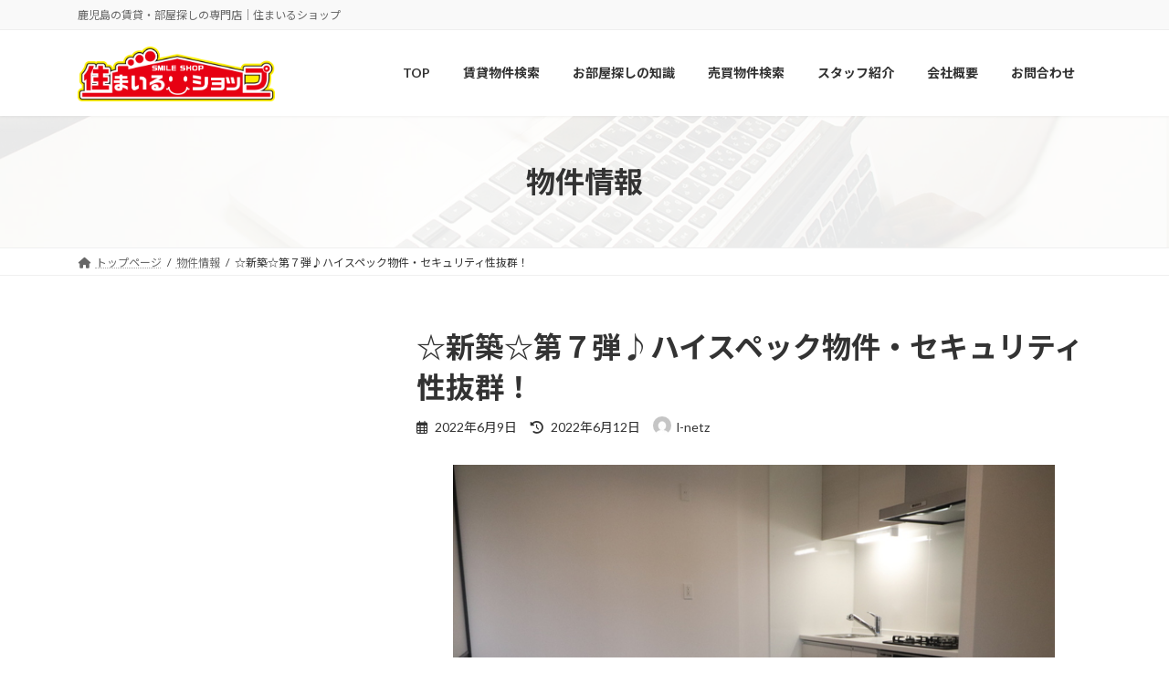

--- FILE ---
content_type: text/html; charset=UTF-8
request_url: http://l-netz.com/property/%E2%98%86%E6%96%B0%E7%AF%89%E2%98%86%E7%AC%AC%EF%BC%97%E5%BC%BE%E2%99%AA%E3%83%8F%E3%82%A4%E3%82%B9%E3%83%9A%E3%83%83%E3%82%AF%E7%89%A9%E4%BB%B6%E3%83%BB%E3%82%BB%E3%82%AD%E3%83%A5%E3%83%AA%E3%83%86/
body_size: 93904
content:
<!DOCTYPE html>
<html lang="ja">
<head>
<meta charset="utf-8">
<meta http-equiv="X-UA-Compatible" content="IE=edge">
<meta name="viewport" content="width=device-width, initial-scale=1">

<title>☆新築☆第７弾♪ハイスペック物件・セキュリティ性抜群！ | 鹿児島市の賃貸マンション｜住まいるショップ</title>
<meta name='robots' content='max-image-preview:large' />
<link rel="alternate" type="application/rss+xml" title="鹿児島市の賃貸マンション｜住まいるショップ &raquo; フィード" href="http://l-netz.com/feed/" />
<link rel="alternate" type="application/rss+xml" title="鹿児島市の賃貸マンション｜住まいるショップ &raquo; コメントフィード" href="http://l-netz.com/comments/feed/" />
<link rel="alternate" title="oEmbed (JSON)" type="application/json+oembed" href="http://l-netz.com/wp-json/oembed/1.0/embed?url=http%3A%2F%2Fl-netz.com%2Fproperty%2F%25e2%2598%2586%25e6%2596%25b0%25e7%25af%2589%25e2%2598%2586%25e7%25ac%25ac%25ef%25bc%2597%25e5%25bc%25be%25e2%2599%25aa%25e3%2583%258f%25e3%2582%25a4%25e3%2582%25b9%25e3%2583%259a%25e3%2583%2583%25e3%2582%25af%25e7%2589%25a9%25e4%25bb%25b6%25e3%2583%25bb%25e3%2582%25bb%25e3%2582%25ad%25e3%2583%25a5%25e3%2583%25aa%25e3%2583%2586%2F" />
<link rel="alternate" title="oEmbed (XML)" type="text/xml+oembed" href="http://l-netz.com/wp-json/oembed/1.0/embed?url=http%3A%2F%2Fl-netz.com%2Fproperty%2F%25e2%2598%2586%25e6%2596%25b0%25e7%25af%2589%25e2%2598%2586%25e7%25ac%25ac%25ef%25bc%2597%25e5%25bc%25be%25e2%2599%25aa%25e3%2583%258f%25e3%2582%25a4%25e3%2582%25b9%25e3%2583%259a%25e3%2583%2583%25e3%2582%25af%25e7%2589%25a9%25e4%25bb%25b6%25e3%2583%25bb%25e3%2582%25bb%25e3%2582%25ad%25e3%2583%25a5%25e3%2583%25aa%25e3%2583%2586%2F&#038;format=xml" />
<meta name="description" content="鹿児島県鹿児島市武町（鹿児島中央）8.8万円の賃貸情報" /><style id='wp-img-auto-sizes-contain-inline-css' type='text/css'>
img:is([sizes=auto i],[sizes^="auto," i]){contain-intrinsic-size:3000px 1500px}
/*# sourceURL=wp-img-auto-sizes-contain-inline-css */
</style>
<link rel='stylesheet' id='vkExUnit_common_style-css' href='http://l-netz.com/l-netz-blog/wp-content/plugins/vk-all-in-one-expansion-unit/assets/css/vkExUnit_style.css?ver=9.99.3.0' type='text/css' media='all' />
<style id='vkExUnit_common_style-inline-css' type='text/css'>
.veu_promotion-alert__content--text { border: 1px solid rgba(0,0,0,0.125); padding: 0.5em 1em; border-radius: var(--vk-size-radius); margin-bottom: var(--vk-margin-block-bottom); font-size: 0.875rem; } /* Alert Content部分に段落タグを入れた場合に最後の段落の余白を0にする */ .veu_promotion-alert__content--text p:last-of-type{ margin-bottom:0; margin-top: 0; }
:root {--ver_page_top_button_url:url(http://l-netz.com/l-netz-blog/wp-content/plugins/vk-all-in-one-expansion-unit/assets/images/to-top-btn-icon.svg);}@font-face {font-weight: normal;font-style: normal;font-family: "vk_sns";src: url("http://l-netz.com/l-netz-blog/wp-content/plugins/vk-all-in-one-expansion-unit/inc/sns/icons/fonts/vk_sns.eot?-bq20cj");src: url("http://l-netz.com/l-netz-blog/wp-content/plugins/vk-all-in-one-expansion-unit/inc/sns/icons/fonts/vk_sns.eot?#iefix-bq20cj") format("embedded-opentype"),url("http://l-netz.com/l-netz-blog/wp-content/plugins/vk-all-in-one-expansion-unit/inc/sns/icons/fonts/vk_sns.woff?-bq20cj") format("woff"),url("http://l-netz.com/l-netz-blog/wp-content/plugins/vk-all-in-one-expansion-unit/inc/sns/icons/fonts/vk_sns.ttf?-bq20cj") format("truetype"),url("http://l-netz.com/l-netz-blog/wp-content/plugins/vk-all-in-one-expansion-unit/inc/sns/icons/fonts/vk_sns.svg?-bq20cj#vk_sns") format("svg");}
/*# sourceURL=vkExUnit_common_style-inline-css */
</style>
<link rel='stylesheet' id='vk-header-top-css' href='http://l-netz.com/l-netz-blog/wp-content/plugins/lightning-g3-pro-unit/inc/header-top/package/css/header-top.css?ver=0.1.1' type='text/css' media='all' />
<style id='wp-emoji-styles-inline-css' type='text/css'>

	img.wp-smiley, img.emoji {
		display: inline !important;
		border: none !important;
		box-shadow: none !important;
		height: 1em !important;
		width: 1em !important;
		margin: 0 0.07em !important;
		vertical-align: -0.1em !important;
		background: none !important;
		padding: 0 !important;
	}
/*# sourceURL=wp-emoji-styles-inline-css */
</style>
<style id='wp-block-library-inline-css' type='text/css'>
:root{--wp-block-synced-color:#7a00df;--wp-block-synced-color--rgb:122,0,223;--wp-bound-block-color:var(--wp-block-synced-color);--wp-editor-canvas-background:#ddd;--wp-admin-theme-color:#007cba;--wp-admin-theme-color--rgb:0,124,186;--wp-admin-theme-color-darker-10:#006ba1;--wp-admin-theme-color-darker-10--rgb:0,107,160.5;--wp-admin-theme-color-darker-20:#005a87;--wp-admin-theme-color-darker-20--rgb:0,90,135;--wp-admin-border-width-focus:2px}@media (min-resolution:192dpi){:root{--wp-admin-border-width-focus:1.5px}}.wp-element-button{cursor:pointer}:root .has-very-light-gray-background-color{background-color:#eee}:root .has-very-dark-gray-background-color{background-color:#313131}:root .has-very-light-gray-color{color:#eee}:root .has-very-dark-gray-color{color:#313131}:root .has-vivid-green-cyan-to-vivid-cyan-blue-gradient-background{background:linear-gradient(135deg,#00d084,#0693e3)}:root .has-purple-crush-gradient-background{background:linear-gradient(135deg,#34e2e4,#4721fb 50%,#ab1dfe)}:root .has-hazy-dawn-gradient-background{background:linear-gradient(135deg,#faaca8,#dad0ec)}:root .has-subdued-olive-gradient-background{background:linear-gradient(135deg,#fafae1,#67a671)}:root .has-atomic-cream-gradient-background{background:linear-gradient(135deg,#fdd79a,#004a59)}:root .has-nightshade-gradient-background{background:linear-gradient(135deg,#330968,#31cdcf)}:root .has-midnight-gradient-background{background:linear-gradient(135deg,#020381,#2874fc)}:root{--wp--preset--font-size--normal:16px;--wp--preset--font-size--huge:42px}.has-regular-font-size{font-size:1em}.has-larger-font-size{font-size:2.625em}.has-normal-font-size{font-size:var(--wp--preset--font-size--normal)}.has-huge-font-size{font-size:var(--wp--preset--font-size--huge)}.has-text-align-center{text-align:center}.has-text-align-left{text-align:left}.has-text-align-right{text-align:right}.has-fit-text{white-space:nowrap!important}#end-resizable-editor-section{display:none}.aligncenter{clear:both}.items-justified-left{justify-content:flex-start}.items-justified-center{justify-content:center}.items-justified-right{justify-content:flex-end}.items-justified-space-between{justify-content:space-between}.screen-reader-text{border:0;clip-path:inset(50%);height:1px;margin:-1px;overflow:hidden;padding:0;position:absolute;width:1px;word-wrap:normal!important}.screen-reader-text:focus{background-color:#ddd;clip-path:none;color:#444;display:block;font-size:1em;height:auto;left:5px;line-height:normal;padding:15px 23px 14px;text-decoration:none;top:5px;width:auto;z-index:100000}html :where(.has-border-color){border-style:solid}html :where([style*=border-top-color]){border-top-style:solid}html :where([style*=border-right-color]){border-right-style:solid}html :where([style*=border-bottom-color]){border-bottom-style:solid}html :where([style*=border-left-color]){border-left-style:solid}html :where([style*=border-width]){border-style:solid}html :where([style*=border-top-width]){border-top-style:solid}html :where([style*=border-right-width]){border-right-style:solid}html :where([style*=border-bottom-width]){border-bottom-style:solid}html :where([style*=border-left-width]){border-left-style:solid}html :where(img[class*=wp-image-]){height:auto;max-width:100%}:where(figure){margin:0 0 1em}html :where(.is-position-sticky){--wp-admin--admin-bar--position-offset:var(--wp-admin--admin-bar--height,0px)}@media screen and (max-width:600px){html :where(.is-position-sticky){--wp-admin--admin-bar--position-offset:0px}}
.vk-cols--reverse{flex-direction:row-reverse}.vk-cols--hasbtn{margin-bottom:0}.vk-cols--hasbtn>.row>.vk_gridColumn_item,.vk-cols--hasbtn>.wp-block-column{position:relative;padding-bottom:3em}.vk-cols--hasbtn>.row>.vk_gridColumn_item>.wp-block-buttons,.vk-cols--hasbtn>.row>.vk_gridColumn_item>.vk_button,.vk-cols--hasbtn>.wp-block-column>.wp-block-buttons,.vk-cols--hasbtn>.wp-block-column>.vk_button{position:absolute;bottom:0;width:100%}.vk-cols--fit.wp-block-columns{gap:0}.vk-cols--fit.wp-block-columns,.vk-cols--fit.wp-block-columns:not(.is-not-stacked-on-mobile){margin-top:0;margin-bottom:0;justify-content:space-between}.vk-cols--fit.wp-block-columns>.wp-block-column *:last-child,.vk-cols--fit.wp-block-columns:not(.is-not-stacked-on-mobile)>.wp-block-column *:last-child{margin-bottom:0}.vk-cols--fit.wp-block-columns>.wp-block-column>.wp-block-cover,.vk-cols--fit.wp-block-columns:not(.is-not-stacked-on-mobile)>.wp-block-column>.wp-block-cover{margin-top:0}.vk-cols--fit.wp-block-columns.has-background,.vk-cols--fit.wp-block-columns:not(.is-not-stacked-on-mobile).has-background{padding:0}@media(max-width: 599px){.vk-cols--fit.wp-block-columns:not(.has-background)>.wp-block-column:not(.has-background),.vk-cols--fit.wp-block-columns:not(.is-not-stacked-on-mobile):not(.has-background)>.wp-block-column:not(.has-background){padding-left:0 !important;padding-right:0 !important}}@media(min-width: 782px){.vk-cols--fit.wp-block-columns .block-editor-block-list__block.wp-block-column:not(:first-child),.vk-cols--fit.wp-block-columns>.wp-block-column:not(:first-child),.vk-cols--fit.wp-block-columns:not(.is-not-stacked-on-mobile) .block-editor-block-list__block.wp-block-column:not(:first-child),.vk-cols--fit.wp-block-columns:not(.is-not-stacked-on-mobile)>.wp-block-column:not(:first-child){margin-left:0}}@media(min-width: 600px)and (max-width: 781px){.vk-cols--fit.wp-block-columns .wp-block-column:nth-child(2n),.vk-cols--fit.wp-block-columns:not(.is-not-stacked-on-mobile) .wp-block-column:nth-child(2n){margin-left:0}.vk-cols--fit.wp-block-columns .wp-block-column:not(:only-child),.vk-cols--fit.wp-block-columns:not(.is-not-stacked-on-mobile) .wp-block-column:not(:only-child){flex-basis:50% !important}}.vk-cols--fit--gap1.wp-block-columns{gap:1px}@media(min-width: 600px)and (max-width: 781px){.vk-cols--fit--gap1.wp-block-columns .wp-block-column:not(:only-child){flex-basis:calc(50% - 1px) !important}}.vk-cols--fit.vk-cols--grid>.block-editor-block-list__block,.vk-cols--fit.vk-cols--grid>.wp-block-column,.vk-cols--fit.vk-cols--grid:not(.is-not-stacked-on-mobile)>.block-editor-block-list__block,.vk-cols--fit.vk-cols--grid:not(.is-not-stacked-on-mobile)>.wp-block-column{flex-basis:50%;box-sizing:border-box}@media(max-width: 599px){.vk-cols--fit.vk-cols--grid.vk-cols--grid--alignfull>.wp-block-column:nth-child(2)>.wp-block-cover,.vk-cols--fit.vk-cols--grid:not(.is-not-stacked-on-mobile).vk-cols--grid--alignfull>.wp-block-column:nth-child(2)>.wp-block-cover{width:100vw;margin-right:calc((100% - 100vw)/2);margin-left:calc((100% - 100vw)/2)}}@media(min-width: 600px){.vk-cols--fit.vk-cols--grid.vk-cols--grid--alignfull>.wp-block-column:nth-child(2)>.wp-block-cover,.vk-cols--fit.vk-cols--grid:not(.is-not-stacked-on-mobile).vk-cols--grid--alignfull>.wp-block-column:nth-child(2)>.wp-block-cover{margin-right:calc(100% - 50vw);width:50vw}}@media(min-width: 600px){.vk-cols--fit.vk-cols--grid.vk-cols--grid--alignfull.vk-cols--reverse>.wp-block-column,.vk-cols--fit.vk-cols--grid:not(.is-not-stacked-on-mobile).vk-cols--grid--alignfull.vk-cols--reverse>.wp-block-column{margin-left:0;margin-right:0}.vk-cols--fit.vk-cols--grid.vk-cols--grid--alignfull.vk-cols--reverse>.wp-block-column:nth-child(2)>.wp-block-cover,.vk-cols--fit.vk-cols--grid:not(.is-not-stacked-on-mobile).vk-cols--grid--alignfull.vk-cols--reverse>.wp-block-column:nth-child(2)>.wp-block-cover{margin-left:calc(100% - 50vw)}}.vk-cols--menu h2,.vk-cols--menu h3,.vk-cols--menu h4,.vk-cols--menu h5{margin-bottom:.2em;text-shadow:#000 0 0 10px}.vk-cols--menu h2:first-child,.vk-cols--menu h3:first-child,.vk-cols--menu h4:first-child,.vk-cols--menu h5:first-child{margin-top:0}.vk-cols--menu p{margin-bottom:1rem;text-shadow:#000 0 0 10px}.vk-cols--menu .wp-block-cover__inner-container:last-child{margin-bottom:0}.vk-cols--fitbnrs .wp-block-column .wp-block-cover:hover img{filter:unset}.vk-cols--fitbnrs .wp-block-column .wp-block-cover:hover{background-color:unset}.vk-cols--fitbnrs .wp-block-column .wp-block-cover:hover .wp-block-cover__image-background{filter:unset !important}.vk-cols--fitbnrs .wp-block-cover__inner-container{position:absolute;height:100%;width:100%}.vk-cols--fitbnrs .vk_button{height:100%;margin:0}.vk-cols--fitbnrs .vk_button .vk_button_btn,.vk-cols--fitbnrs .vk_button .btn{height:100%;width:100%;border:none;box-shadow:none;background-color:unset !important;transition:unset}.vk-cols--fitbnrs .vk_button .vk_button_btn:hover,.vk-cols--fitbnrs .vk_button .btn:hover{transition:unset}.vk-cols--fitbnrs .vk_button .vk_button_btn:after,.vk-cols--fitbnrs .vk_button .btn:after{border:none}.vk-cols--fitbnrs .vk_button .vk_button_link_txt{width:100%;position:absolute;top:50%;left:50%;transform:translateY(-50%) translateX(-50%);font-size:2rem;text-shadow:#000 0 0 10px}.vk-cols--fitbnrs .vk_button .vk_button_link_subCaption{width:100%;position:absolute;top:calc(50% + 2.2em);left:50%;transform:translateY(-50%) translateX(-50%);text-shadow:#000 0 0 10px}@media(min-width: 992px){.vk-cols--media.wp-block-columns{gap:3rem}}.vk-fit-map figure{margin-bottom:0}.vk-fit-map iframe{position:relative;margin-bottom:0;display:block;max-height:400px;width:100vw}.vk-fit-map:is(.alignfull,.alignwide) div{max-width:100%}.vk-table--th--width25 :where(tr>*:first-child){width:25%}.vk-table--th--width30 :where(tr>*:first-child){width:30%}.vk-table--th--width35 :where(tr>*:first-child){width:35%}.vk-table--th--width40 :where(tr>*:first-child){width:40%}.vk-table--th--bg-bright :where(tr>*:first-child){background-color:var(--wp--preset--color--bg-secondary, rgba(0, 0, 0, 0.05))}@media(max-width: 599px){.vk-table--mobile-block :is(th,td){width:100%;display:block}.vk-table--mobile-block.wp-block-table table :is(th,td){border-top:none}}.vk-table--width--th25 :where(tr>*:first-child){width:25%}.vk-table--width--th30 :where(tr>*:first-child){width:30%}.vk-table--width--th35 :where(tr>*:first-child){width:35%}.vk-table--width--th40 :where(tr>*:first-child){width:40%}.no-margin{margin:0}@media(max-width: 599px){.wp-block-image.vk-aligncenter--mobile>.alignright{float:none;margin-left:auto;margin-right:auto}.vk-no-padding-horizontal--mobile{padding-left:0 !important;padding-right:0 !important}}
/* VK Color Palettes */:root{ --wp--preset--color--vk-color-primary:#dd0000}/* --vk-color-primary is deprecated. */:root{ --vk-color-primary: var(--wp--preset--color--vk-color-primary);}:root{ --wp--preset--color--vk-color-primary-dark:#b10000}/* --vk-color-primary-dark is deprecated. */:root{ --vk-color-primary-dark: var(--wp--preset--color--vk-color-primary-dark);}:root{ --wp--preset--color--vk-color-primary-vivid:#f30000}/* --vk-color-primary-vivid is deprecated. */:root{ --vk-color-primary-vivid: var(--wp--preset--color--vk-color-primary-vivid);}:root{ --wp--preset--color--vk-color-custom-1:#b74e6a}/* --vk-color-custom-1 is deprecated. */:root{ --vk-color-custom-1: var(--wp--preset--color--vk-color-custom-1);}:root{ --wp--preset--color--vk-color-custom-2:#eded00}/* --vk-color-custom-2 is deprecated. */:root{ --vk-color-custom-2: var(--wp--preset--color--vk-color-custom-2);}

/*# sourceURL=wp-block-library-inline-css */
</style><style id='wp-block-heading-inline-css' type='text/css'>
h1:where(.wp-block-heading).has-background,h2:where(.wp-block-heading).has-background,h3:where(.wp-block-heading).has-background,h4:where(.wp-block-heading).has-background,h5:where(.wp-block-heading).has-background,h6:where(.wp-block-heading).has-background{padding:1.25em 2.375em}h1.has-text-align-left[style*=writing-mode]:where([style*=vertical-lr]),h1.has-text-align-right[style*=writing-mode]:where([style*=vertical-rl]),h2.has-text-align-left[style*=writing-mode]:where([style*=vertical-lr]),h2.has-text-align-right[style*=writing-mode]:where([style*=vertical-rl]),h3.has-text-align-left[style*=writing-mode]:where([style*=vertical-lr]),h3.has-text-align-right[style*=writing-mode]:where([style*=vertical-rl]),h4.has-text-align-left[style*=writing-mode]:where([style*=vertical-lr]),h4.has-text-align-right[style*=writing-mode]:where([style*=vertical-rl]),h5.has-text-align-left[style*=writing-mode]:where([style*=vertical-lr]),h5.has-text-align-right[style*=writing-mode]:where([style*=vertical-rl]),h6.has-text-align-left[style*=writing-mode]:where([style*=vertical-lr]),h6.has-text-align-right[style*=writing-mode]:where([style*=vertical-rl]){rotate:180deg}
/*# sourceURL=http://l-netz.com/l-netz-blog/wp-includes/blocks/heading/style.min.css */
</style>
<style id='wp-block-image-inline-css' type='text/css'>
.wp-block-image>a,.wp-block-image>figure>a{display:inline-block}.wp-block-image img{box-sizing:border-box;height:auto;max-width:100%;vertical-align:bottom}@media not (prefers-reduced-motion){.wp-block-image img.hide{visibility:hidden}.wp-block-image img.show{animation:show-content-image .4s}}.wp-block-image[style*=border-radius] img,.wp-block-image[style*=border-radius]>a{border-radius:inherit}.wp-block-image.has-custom-border img{box-sizing:border-box}.wp-block-image.aligncenter{text-align:center}.wp-block-image.alignfull>a,.wp-block-image.alignwide>a{width:100%}.wp-block-image.alignfull img,.wp-block-image.alignwide img{height:auto;width:100%}.wp-block-image .aligncenter,.wp-block-image .alignleft,.wp-block-image .alignright,.wp-block-image.aligncenter,.wp-block-image.alignleft,.wp-block-image.alignright{display:table}.wp-block-image .aligncenter>figcaption,.wp-block-image .alignleft>figcaption,.wp-block-image .alignright>figcaption,.wp-block-image.aligncenter>figcaption,.wp-block-image.alignleft>figcaption,.wp-block-image.alignright>figcaption{caption-side:bottom;display:table-caption}.wp-block-image .alignleft{float:left;margin:.5em 1em .5em 0}.wp-block-image .alignright{float:right;margin:.5em 0 .5em 1em}.wp-block-image .aligncenter{margin-left:auto;margin-right:auto}.wp-block-image :where(figcaption){margin-bottom:1em;margin-top:.5em}.wp-block-image.is-style-circle-mask img{border-radius:9999px}@supports ((-webkit-mask-image:none) or (mask-image:none)) or (-webkit-mask-image:none){.wp-block-image.is-style-circle-mask img{border-radius:0;-webkit-mask-image:url('data:image/svg+xml;utf8,<svg viewBox="0 0 100 100" xmlns="http://www.w3.org/2000/svg"><circle cx="50" cy="50" r="50"/></svg>');mask-image:url('data:image/svg+xml;utf8,<svg viewBox="0 0 100 100" xmlns="http://www.w3.org/2000/svg"><circle cx="50" cy="50" r="50"/></svg>');mask-mode:alpha;-webkit-mask-position:center;mask-position:center;-webkit-mask-repeat:no-repeat;mask-repeat:no-repeat;-webkit-mask-size:contain;mask-size:contain}}:root :where(.wp-block-image.is-style-rounded img,.wp-block-image .is-style-rounded img){border-radius:9999px}.wp-block-image figure{margin:0}.wp-lightbox-container{display:flex;flex-direction:column;position:relative}.wp-lightbox-container img{cursor:zoom-in}.wp-lightbox-container img:hover+button{opacity:1}.wp-lightbox-container button{align-items:center;backdrop-filter:blur(16px) saturate(180%);background-color:#5a5a5a40;border:none;border-radius:4px;cursor:zoom-in;display:flex;height:20px;justify-content:center;opacity:0;padding:0;position:absolute;right:16px;text-align:center;top:16px;width:20px;z-index:100}@media not (prefers-reduced-motion){.wp-lightbox-container button{transition:opacity .2s ease}}.wp-lightbox-container button:focus-visible{outline:3px auto #5a5a5a40;outline:3px auto -webkit-focus-ring-color;outline-offset:3px}.wp-lightbox-container button:hover{cursor:pointer;opacity:1}.wp-lightbox-container button:focus{opacity:1}.wp-lightbox-container button:focus,.wp-lightbox-container button:hover,.wp-lightbox-container button:not(:hover):not(:active):not(.has-background){background-color:#5a5a5a40;border:none}.wp-lightbox-overlay{box-sizing:border-box;cursor:zoom-out;height:100vh;left:0;overflow:hidden;position:fixed;top:0;visibility:hidden;width:100%;z-index:100000}.wp-lightbox-overlay .close-button{align-items:center;cursor:pointer;display:flex;justify-content:center;min-height:40px;min-width:40px;padding:0;position:absolute;right:calc(env(safe-area-inset-right) + 16px);top:calc(env(safe-area-inset-top) + 16px);z-index:5000000}.wp-lightbox-overlay .close-button:focus,.wp-lightbox-overlay .close-button:hover,.wp-lightbox-overlay .close-button:not(:hover):not(:active):not(.has-background){background:none;border:none}.wp-lightbox-overlay .lightbox-image-container{height:var(--wp--lightbox-container-height);left:50%;overflow:hidden;position:absolute;top:50%;transform:translate(-50%,-50%);transform-origin:top left;width:var(--wp--lightbox-container-width);z-index:9999999999}.wp-lightbox-overlay .wp-block-image{align-items:center;box-sizing:border-box;display:flex;height:100%;justify-content:center;margin:0;position:relative;transform-origin:0 0;width:100%;z-index:3000000}.wp-lightbox-overlay .wp-block-image img{height:var(--wp--lightbox-image-height);min-height:var(--wp--lightbox-image-height);min-width:var(--wp--lightbox-image-width);width:var(--wp--lightbox-image-width)}.wp-lightbox-overlay .wp-block-image figcaption{display:none}.wp-lightbox-overlay button{background:none;border:none}.wp-lightbox-overlay .scrim{background-color:#fff;height:100%;opacity:.9;position:absolute;width:100%;z-index:2000000}.wp-lightbox-overlay.active{visibility:visible}@media not (prefers-reduced-motion){.wp-lightbox-overlay.active{animation:turn-on-visibility .25s both}.wp-lightbox-overlay.active img{animation:turn-on-visibility .35s both}.wp-lightbox-overlay.show-closing-animation:not(.active){animation:turn-off-visibility .35s both}.wp-lightbox-overlay.show-closing-animation:not(.active) img{animation:turn-off-visibility .25s both}.wp-lightbox-overlay.zoom.active{animation:none;opacity:1;visibility:visible}.wp-lightbox-overlay.zoom.active .lightbox-image-container{animation:lightbox-zoom-in .4s}.wp-lightbox-overlay.zoom.active .lightbox-image-container img{animation:none}.wp-lightbox-overlay.zoom.active .scrim{animation:turn-on-visibility .4s forwards}.wp-lightbox-overlay.zoom.show-closing-animation:not(.active){animation:none}.wp-lightbox-overlay.zoom.show-closing-animation:not(.active) .lightbox-image-container{animation:lightbox-zoom-out .4s}.wp-lightbox-overlay.zoom.show-closing-animation:not(.active) .lightbox-image-container img{animation:none}.wp-lightbox-overlay.zoom.show-closing-animation:not(.active) .scrim{animation:turn-off-visibility .4s forwards}}@keyframes show-content-image{0%{visibility:hidden}99%{visibility:hidden}to{visibility:visible}}@keyframes turn-on-visibility{0%{opacity:0}to{opacity:1}}@keyframes turn-off-visibility{0%{opacity:1;visibility:visible}99%{opacity:0;visibility:visible}to{opacity:0;visibility:hidden}}@keyframes lightbox-zoom-in{0%{transform:translate(calc((-100vw + var(--wp--lightbox-scrollbar-width))/2 + var(--wp--lightbox-initial-left-position)),calc(-50vh + var(--wp--lightbox-initial-top-position))) scale(var(--wp--lightbox-scale))}to{transform:translate(-50%,-50%) scale(1)}}@keyframes lightbox-zoom-out{0%{transform:translate(-50%,-50%) scale(1);visibility:visible}99%{visibility:visible}to{transform:translate(calc((-100vw + var(--wp--lightbox-scrollbar-width))/2 + var(--wp--lightbox-initial-left-position)),calc(-50vh + var(--wp--lightbox-initial-top-position))) scale(var(--wp--lightbox-scale));visibility:hidden}}
/*# sourceURL=http://l-netz.com/l-netz-blog/wp-includes/blocks/image/style.min.css */
</style>
<style id='global-styles-inline-css' type='text/css'>
:root{--wp--preset--aspect-ratio--square: 1;--wp--preset--aspect-ratio--4-3: 4/3;--wp--preset--aspect-ratio--3-4: 3/4;--wp--preset--aspect-ratio--3-2: 3/2;--wp--preset--aspect-ratio--2-3: 2/3;--wp--preset--aspect-ratio--16-9: 16/9;--wp--preset--aspect-ratio--9-16: 9/16;--wp--preset--color--black: #000000;--wp--preset--color--cyan-bluish-gray: #abb8c3;--wp--preset--color--white: #ffffff;--wp--preset--color--pale-pink: #f78da7;--wp--preset--color--vivid-red: #cf2e2e;--wp--preset--color--luminous-vivid-orange: #ff6900;--wp--preset--color--luminous-vivid-amber: #fcb900;--wp--preset--color--light-green-cyan: #7bdcb5;--wp--preset--color--vivid-green-cyan: #00d084;--wp--preset--color--pale-cyan-blue: #8ed1fc;--wp--preset--color--vivid-cyan-blue: #0693e3;--wp--preset--color--vivid-purple: #9b51e0;--wp--preset--color--vk-color-primary: #dd0000;--wp--preset--color--vk-color-primary-dark: #b10000;--wp--preset--color--vk-color-primary-vivid: #f30000;--wp--preset--color--vk-color-custom-1: #b74e6a;--wp--preset--color--vk-color-custom-2: #eded00;--wp--preset--gradient--vivid-cyan-blue-to-vivid-purple: linear-gradient(135deg,rgba(6,147,227,1) 0%,rgb(155,81,224) 100%);--wp--preset--gradient--light-green-cyan-to-vivid-green-cyan: linear-gradient(135deg,rgb(122,220,180) 0%,rgb(0,208,130) 100%);--wp--preset--gradient--luminous-vivid-amber-to-luminous-vivid-orange: linear-gradient(135deg,rgba(252,185,0,1) 0%,rgba(255,105,0,1) 100%);--wp--preset--gradient--luminous-vivid-orange-to-vivid-red: linear-gradient(135deg,rgba(255,105,0,1) 0%,rgb(207,46,46) 100%);--wp--preset--gradient--very-light-gray-to-cyan-bluish-gray: linear-gradient(135deg,rgb(238,238,238) 0%,rgb(169,184,195) 100%);--wp--preset--gradient--cool-to-warm-spectrum: linear-gradient(135deg,rgb(74,234,220) 0%,rgb(151,120,209) 20%,rgb(207,42,186) 40%,rgb(238,44,130) 60%,rgb(251,105,98) 80%,rgb(254,248,76) 100%);--wp--preset--gradient--blush-light-purple: linear-gradient(135deg,rgb(255,206,236) 0%,rgb(152,150,240) 100%);--wp--preset--gradient--blush-bordeaux: linear-gradient(135deg,rgb(254,205,165) 0%,rgb(254,45,45) 50%,rgb(107,0,62) 100%);--wp--preset--gradient--luminous-dusk: linear-gradient(135deg,rgb(255,203,112) 0%,rgb(199,81,192) 50%,rgb(65,88,208) 100%);--wp--preset--gradient--pale-ocean: linear-gradient(135deg,rgb(255,245,203) 0%,rgb(182,227,212) 50%,rgb(51,167,181) 100%);--wp--preset--gradient--electric-grass: linear-gradient(135deg,rgb(202,248,128) 0%,rgb(113,206,126) 100%);--wp--preset--gradient--midnight: linear-gradient(135deg,rgb(2,3,129) 0%,rgb(40,116,252) 100%);--wp--preset--gradient--vivid-green-cyan-to-vivid-cyan-blue: linear-gradient(135deg,rgba(0,208,132,1) 0%,rgba(6,147,227,1) 100%);--wp--preset--font-size--small: 14px;--wp--preset--font-size--medium: 20px;--wp--preset--font-size--large: 24px;--wp--preset--font-size--x-large: 42px;--wp--preset--font-size--regular: 16px;--wp--preset--font-size--huge: 36px;--wp--preset--spacing--20: 0.44rem;--wp--preset--spacing--30: 0.67rem;--wp--preset--spacing--40: 1rem;--wp--preset--spacing--50: 1.5rem;--wp--preset--spacing--60: 2.25rem;--wp--preset--spacing--70: 3.38rem;--wp--preset--spacing--80: 5.06rem;--wp--preset--shadow--natural: 6px 6px 9px rgba(0, 0, 0, 0.2);--wp--preset--shadow--deep: 12px 12px 50px rgba(0, 0, 0, 0.4);--wp--preset--shadow--sharp: 6px 6px 0px rgba(0, 0, 0, 0.2);--wp--preset--shadow--outlined: 6px 6px 0px -3px rgb(255, 255, 255), 6px 6px rgb(0, 0, 0);--wp--preset--shadow--crisp: 6px 6px 0px rgb(0, 0, 0);}:where(.is-layout-flex){gap: 0.5em;}:where(.is-layout-grid){gap: 0.5em;}body .is-layout-flex{display: flex;}.is-layout-flex{flex-wrap: wrap;align-items: center;}.is-layout-flex > :is(*, div){margin: 0;}body .is-layout-grid{display: grid;}.is-layout-grid > :is(*, div){margin: 0;}:where(.wp-block-columns.is-layout-flex){gap: 2em;}:where(.wp-block-columns.is-layout-grid){gap: 2em;}:where(.wp-block-post-template.is-layout-flex){gap: 1.25em;}:where(.wp-block-post-template.is-layout-grid){gap: 1.25em;}.has-black-color{color: var(--wp--preset--color--black) !important;}.has-cyan-bluish-gray-color{color: var(--wp--preset--color--cyan-bluish-gray) !important;}.has-white-color{color: var(--wp--preset--color--white) !important;}.has-pale-pink-color{color: var(--wp--preset--color--pale-pink) !important;}.has-vivid-red-color{color: var(--wp--preset--color--vivid-red) !important;}.has-luminous-vivid-orange-color{color: var(--wp--preset--color--luminous-vivid-orange) !important;}.has-luminous-vivid-amber-color{color: var(--wp--preset--color--luminous-vivid-amber) !important;}.has-light-green-cyan-color{color: var(--wp--preset--color--light-green-cyan) !important;}.has-vivid-green-cyan-color{color: var(--wp--preset--color--vivid-green-cyan) !important;}.has-pale-cyan-blue-color{color: var(--wp--preset--color--pale-cyan-blue) !important;}.has-vivid-cyan-blue-color{color: var(--wp--preset--color--vivid-cyan-blue) !important;}.has-vivid-purple-color{color: var(--wp--preset--color--vivid-purple) !important;}.has-vk-color-primary-color{color: var(--wp--preset--color--vk-color-primary) !important;}.has-vk-color-primary-dark-color{color: var(--wp--preset--color--vk-color-primary-dark) !important;}.has-vk-color-primary-vivid-color{color: var(--wp--preset--color--vk-color-primary-vivid) !important;}.has-vk-color-custom-1-color{color: var(--wp--preset--color--vk-color-custom-1) !important;}.has-vk-color-custom-2-color{color: var(--wp--preset--color--vk-color-custom-2) !important;}.has-black-background-color{background-color: var(--wp--preset--color--black) !important;}.has-cyan-bluish-gray-background-color{background-color: var(--wp--preset--color--cyan-bluish-gray) !important;}.has-white-background-color{background-color: var(--wp--preset--color--white) !important;}.has-pale-pink-background-color{background-color: var(--wp--preset--color--pale-pink) !important;}.has-vivid-red-background-color{background-color: var(--wp--preset--color--vivid-red) !important;}.has-luminous-vivid-orange-background-color{background-color: var(--wp--preset--color--luminous-vivid-orange) !important;}.has-luminous-vivid-amber-background-color{background-color: var(--wp--preset--color--luminous-vivid-amber) !important;}.has-light-green-cyan-background-color{background-color: var(--wp--preset--color--light-green-cyan) !important;}.has-vivid-green-cyan-background-color{background-color: var(--wp--preset--color--vivid-green-cyan) !important;}.has-pale-cyan-blue-background-color{background-color: var(--wp--preset--color--pale-cyan-blue) !important;}.has-vivid-cyan-blue-background-color{background-color: var(--wp--preset--color--vivid-cyan-blue) !important;}.has-vivid-purple-background-color{background-color: var(--wp--preset--color--vivid-purple) !important;}.has-vk-color-primary-background-color{background-color: var(--wp--preset--color--vk-color-primary) !important;}.has-vk-color-primary-dark-background-color{background-color: var(--wp--preset--color--vk-color-primary-dark) !important;}.has-vk-color-primary-vivid-background-color{background-color: var(--wp--preset--color--vk-color-primary-vivid) !important;}.has-vk-color-custom-1-background-color{background-color: var(--wp--preset--color--vk-color-custom-1) !important;}.has-vk-color-custom-2-background-color{background-color: var(--wp--preset--color--vk-color-custom-2) !important;}.has-black-border-color{border-color: var(--wp--preset--color--black) !important;}.has-cyan-bluish-gray-border-color{border-color: var(--wp--preset--color--cyan-bluish-gray) !important;}.has-white-border-color{border-color: var(--wp--preset--color--white) !important;}.has-pale-pink-border-color{border-color: var(--wp--preset--color--pale-pink) !important;}.has-vivid-red-border-color{border-color: var(--wp--preset--color--vivid-red) !important;}.has-luminous-vivid-orange-border-color{border-color: var(--wp--preset--color--luminous-vivid-orange) !important;}.has-luminous-vivid-amber-border-color{border-color: var(--wp--preset--color--luminous-vivid-amber) !important;}.has-light-green-cyan-border-color{border-color: var(--wp--preset--color--light-green-cyan) !important;}.has-vivid-green-cyan-border-color{border-color: var(--wp--preset--color--vivid-green-cyan) !important;}.has-pale-cyan-blue-border-color{border-color: var(--wp--preset--color--pale-cyan-blue) !important;}.has-vivid-cyan-blue-border-color{border-color: var(--wp--preset--color--vivid-cyan-blue) !important;}.has-vivid-purple-border-color{border-color: var(--wp--preset--color--vivid-purple) !important;}.has-vk-color-primary-border-color{border-color: var(--wp--preset--color--vk-color-primary) !important;}.has-vk-color-primary-dark-border-color{border-color: var(--wp--preset--color--vk-color-primary-dark) !important;}.has-vk-color-primary-vivid-border-color{border-color: var(--wp--preset--color--vk-color-primary-vivid) !important;}.has-vk-color-custom-1-border-color{border-color: var(--wp--preset--color--vk-color-custom-1) !important;}.has-vk-color-custom-2-border-color{border-color: var(--wp--preset--color--vk-color-custom-2) !important;}.has-vivid-cyan-blue-to-vivid-purple-gradient-background{background: var(--wp--preset--gradient--vivid-cyan-blue-to-vivid-purple) !important;}.has-light-green-cyan-to-vivid-green-cyan-gradient-background{background: var(--wp--preset--gradient--light-green-cyan-to-vivid-green-cyan) !important;}.has-luminous-vivid-amber-to-luminous-vivid-orange-gradient-background{background: var(--wp--preset--gradient--luminous-vivid-amber-to-luminous-vivid-orange) !important;}.has-luminous-vivid-orange-to-vivid-red-gradient-background{background: var(--wp--preset--gradient--luminous-vivid-orange-to-vivid-red) !important;}.has-very-light-gray-to-cyan-bluish-gray-gradient-background{background: var(--wp--preset--gradient--very-light-gray-to-cyan-bluish-gray) !important;}.has-cool-to-warm-spectrum-gradient-background{background: var(--wp--preset--gradient--cool-to-warm-spectrum) !important;}.has-blush-light-purple-gradient-background{background: var(--wp--preset--gradient--blush-light-purple) !important;}.has-blush-bordeaux-gradient-background{background: var(--wp--preset--gradient--blush-bordeaux) !important;}.has-luminous-dusk-gradient-background{background: var(--wp--preset--gradient--luminous-dusk) !important;}.has-pale-ocean-gradient-background{background: var(--wp--preset--gradient--pale-ocean) !important;}.has-electric-grass-gradient-background{background: var(--wp--preset--gradient--electric-grass) !important;}.has-midnight-gradient-background{background: var(--wp--preset--gradient--midnight) !important;}.has-small-font-size{font-size: var(--wp--preset--font-size--small) !important;}.has-medium-font-size{font-size: var(--wp--preset--font-size--medium) !important;}.has-large-font-size{font-size: var(--wp--preset--font-size--large) !important;}.has-x-large-font-size{font-size: var(--wp--preset--font-size--x-large) !important;}
/*# sourceURL=global-styles-inline-css */
</style>

<style id='classic-theme-styles-inline-css' type='text/css'>
/*! This file is auto-generated */
.wp-block-button__link{color:#fff;background-color:#32373c;border-radius:9999px;box-shadow:none;text-decoration:none;padding:calc(.667em + 2px) calc(1.333em + 2px);font-size:1.125em}.wp-block-file__button{background:#32373c;color:#fff;text-decoration:none}
/*# sourceURL=/wp-includes/css/classic-themes.min.css */
</style>
<link rel='stylesheet' id='contact-form-7-css' href='http://l-netz.com/l-netz-blog/wp-content/plugins/contact-form-7/includes/css/styles.css?ver=5.9.8' type='text/css' media='all' />
<link rel='stylesheet' id='veu-cta-css' href='http://l-netz.com/l-netz-blog/wp-content/plugins/vk-all-in-one-expansion-unit/inc/call-to-action/package/assets/css/style.css?ver=9.99.3.0' type='text/css' media='all' />
<link rel='stylesheet' id='vk-swiper-style-css' href='http://l-netz.com/l-netz-blog/wp-content/plugins/vk-blocks-pro/vendor/vektor-inc/vk-swiper/src/assets/css/swiper-bundle.min.css?ver=11.0.2' type='text/css' media='all' />
<link rel='stylesheet' id='whats-new-style-css' href='http://l-netz.com/l-netz-blog/wp-content/plugins/whats-new-genarator/whats-new.css?ver=2.0.2' type='text/css' media='all' />
<link rel='stylesheet' id='lightning-common-style-css' href='http://l-netz.com/l-netz-blog/wp-content/themes/lightning/_g3/assets/css/style.css?ver=15.26.2' type='text/css' media='all' />
<style id='lightning-common-style-inline-css' type='text/css'>
/* Lightning */:root {--vk-color-primary:#dd0000;--vk-color-primary-dark:#b10000;--vk-color-primary-vivid:#f30000;--g_nav_main_acc_icon_open_url:url(http://l-netz.com/l-netz-blog/wp-content/themes/lightning/_g3/inc/vk-mobile-nav/package/images/vk-menu-acc-icon-open-black.svg);--g_nav_main_acc_icon_close_url: url(http://l-netz.com/l-netz-blog/wp-content/themes/lightning/_g3/inc/vk-mobile-nav/package/images/vk-menu-close-black.svg);--g_nav_sub_acc_icon_open_url: url(http://l-netz.com/l-netz-blog/wp-content/themes/lightning/_g3/inc/vk-mobile-nav/package/images/vk-menu-acc-icon-open-white.svg);--g_nav_sub_acc_icon_close_url: url(http://l-netz.com/l-netz-blog/wp-content/themes/lightning/_g3/inc/vk-mobile-nav/package/images/vk-menu-close-white.svg);}
:root{--swiper-navigation-color: #fff;}
html{scroll-padding-top:var(--vk-size-admin-bar);}
:root {}.main-section {}
/* vk-mobile-nav */:root {--vk-mobile-nav-menu-btn-bg-src: url("http://l-netz.com/l-netz-blog/wp-content/themes/lightning/_g3/inc/vk-mobile-nav/package/images/vk-menu-btn-black.svg");--vk-mobile-nav-menu-btn-close-bg-src: url("http://l-netz.com/l-netz-blog/wp-content/themes/lightning/_g3/inc/vk-mobile-nav/package/images/vk-menu-close-black.svg");--vk-menu-acc-icon-open-black-bg-src: url("http://l-netz.com/l-netz-blog/wp-content/themes/lightning/_g3/inc/vk-mobile-nav/package/images/vk-menu-acc-icon-open-black.svg");--vk-menu-acc-icon-open-white-bg-src: url("http://l-netz.com/l-netz-blog/wp-content/themes/lightning/_g3/inc/vk-mobile-nav/package/images/vk-menu-acc-icon-open-white.svg");--vk-menu-acc-icon-close-black-bg-src: url("http://l-netz.com/l-netz-blog/wp-content/themes/lightning/_g3/inc/vk-mobile-nav/package/images/vk-menu-close-black.svg");--vk-menu-acc-icon-close-white-bg-src: url("http://l-netz.com/l-netz-blog/wp-content/themes/lightning/_g3/inc/vk-mobile-nav/package/images/vk-menu-close-white.svg");}
/*# sourceURL=lightning-common-style-inline-css */
</style>
<link rel='stylesheet' id='lightning-design-style-css' href='http://l-netz.com/l-netz-blog/wp-content/themes/lightning/_g3/design-skin/origin3/css/style.css?ver=15.26.2' type='text/css' media='all' />
<style id='lightning-design-style-inline-css' type='text/css'>
.tagcloud a:before { font-family: "Font Awesome 5 Free";content: "\f02b";font-weight: bold; }
/* Pro Title Design */ h2,.main-section .cart_totals h2,h2.main-section-title { color:var(--vk-color-text-body);background-color:unset;position: relative;border:none;padding:unset;margin-left: auto;margin-right: auto;border-radius:unset;outline: unset;outline-offset: unset;box-shadow: unset;content:none;overflow: unset;background-color:var(--vk-color-primary);padding: 0.6em 0.7em 0.55em;margin-bottom:var(--vk-margin-headding-bottom);color:#fff;border-radius:4px;}h2 a,.main-section .cart_totals h2 a,h2.main-section-title a { color:#fff;}h2::before,.main-section .cart_totals h2::before,h2.main-section-title::before { color:var(--vk-color-text-body);background-color:unset;position: relative;border:none;padding:unset;margin-left: auto;margin-right: auto;border-radius:unset;outline: unset;outline-offset: unset;box-shadow: unset;content:none;overflow: unset;}h2::after,.main-section .cart_totals h2::after,h2.main-section-title::after { color:var(--vk-color-text-body);background-color:unset;position: relative;border:none;padding:unset;margin-left: auto;margin-right: auto;border-radius:unset;outline: unset;outline-offset: unset;box-shadow: unset;content:none;overflow: unset;}
.vk-campaign-text{color:#fff;background-color:#eab010;}.vk-campaign-text_btn,.vk-campaign-text_btn:link,.vk-campaign-text_btn:visited,.vk-campaign-text_btn:focus,.vk-campaign-text_btn:active{background:#fff;color:#4c4c4c;}a.vk-campaign-text_btn:hover{background:#eab010;color:#fff;}.vk-campaign-text_link,.vk-campaign-text_link:link,.vk-campaign-text_link:hover,.vk-campaign-text_link:visited,.vk-campaign-text_link:active,.vk-campaign-text_link:focus{color:#fff;}
/* page header */:root{--vk-page-header-url : url(http://l-netz.com/l-netz-blog/wp-content/plugins/lightning-g3-pro-unit/inc/page-header/package/images/header-sample.jpg);}@media ( max-width:575.98px ){:root{--vk-page-header-url : url(http://l-netz.com/l-netz-blog/wp-content/plugins/lightning-g3-pro-unit/inc/page-header/package/images/header-sample.jpg);}}.page-header{ position:relative;color:#333;background: var(--vk-page-header-url, url(http://l-netz.com/l-netz-blog/wp-content/plugins/lightning-g3-pro-unit/inc/page-header/package/images/header-sample.jpg) ) no-repeat 50% center;background-size: cover;min-height:9rem;}.page-header::before{content:"";position:absolute;top:0;left:0;background-color:#fff;opacity:0.9;width:100%;height:100%;}
/*# sourceURL=lightning-design-style-inline-css */
</style>
<link rel='stylesheet' id='vk-blog-card-css' href='http://l-netz.com/l-netz-blog/wp-content/themes/lightning/_g3/inc/vk-wp-oembed-blog-card/package/css/blog-card.css?ver=6.9' type='text/css' media='all' />
<link rel='stylesheet' id='vk-blocks-build-css-css' href='http://l-netz.com/l-netz-blog/wp-content/plugins/vk-blocks-pro/build/block-build.css?ver=1.83.0.2' type='text/css' media='all' />
<style id='vk-blocks-build-css-inline-css' type='text/css'>
:root {--vk_flow-arrow: url(http://l-netz.com/l-netz-blog/wp-content/plugins/vk-blocks-pro/inc/vk-blocks/images/arrow_bottom.svg);--vk_image-mask-circle: url(http://l-netz.com/l-netz-blog/wp-content/plugins/vk-blocks-pro/inc/vk-blocks/images/circle.svg);--vk_image-mask-wave01: url(http://l-netz.com/l-netz-blog/wp-content/plugins/vk-blocks-pro/inc/vk-blocks/images/wave01.svg);--vk_image-mask-wave02: url(http://l-netz.com/l-netz-blog/wp-content/plugins/vk-blocks-pro/inc/vk-blocks/images/wave02.svg);--vk_image-mask-wave03: url(http://l-netz.com/l-netz-blog/wp-content/plugins/vk-blocks-pro/inc/vk-blocks/images/wave03.svg);--vk_image-mask-wave04: url(http://l-netz.com/l-netz-blog/wp-content/plugins/vk-blocks-pro/inc/vk-blocks/images/wave04.svg);}

	:root {

		--vk-balloon-border-width:1px;

		--vk-balloon-speech-offset:-12px;
	}
	
/*# sourceURL=vk-blocks-build-css-inline-css */
</style>
<link rel='stylesheet' id='vk-blocks/core-table-css' href='http://l-netz.com/l-netz-blog/wp-content/plugins/vk-blocks-pro/build/extensions/core/table/style.css?ver=1.83.0.2' type='text/css' media='all' />
<link rel='stylesheet' id='vk-blocks/core-heading-css' href='http://l-netz.com/l-netz-blog/wp-content/plugins/vk-blocks-pro/build/extensions/core/heading/style.css?ver=1.83.0.2' type='text/css' media='all' />
<link rel='stylesheet' id='vk-blocks/core-image-css' href='http://l-netz.com/l-netz-blog/wp-content/plugins/vk-blocks-pro/build/extensions/core/image/style.css?ver=1.83.0.2' type='text/css' media='all' />
<link rel='stylesheet' id='lightning-theme-style-css' href='http://l-netz.com/l-netz-blog/wp-content/themes/lightning-child/style.css?ver=15.26.2' type='text/css' media='all' />
<link rel='stylesheet' id='vk-font-awesome-css' href='http://l-netz.com/l-netz-blog/wp-content/themes/lightning/vendor/vektor-inc/font-awesome-versions/src/versions/6/css/all.min.css?ver=6.4.2' type='text/css' media='all' />
<link rel='stylesheet' id='vk-header-layout-css' href='http://l-netz.com/l-netz-blog/wp-content/plugins/lightning-g3-pro-unit/inc/header-layout/package/css/header-layout.css?ver=0.17.1' type='text/css' media='all' />
<style id='vk-header-layout-inline-css' type='text/css'>
/* Header Layout */:root {--vk-header-logo-url:url(http://l-netz.com/l-netz-blog/wp-content/uploads/2023/04/smilehome_logo_s-e1682660867153.jpg);}
/*# sourceURL=vk-header-layout-inline-css */
</style>
<link rel='stylesheet' id='vk-campaign-text-css' href='http://l-netz.com/l-netz-blog/wp-content/plugins/lightning-g3-pro-unit/inc/vk-campaign-text/package/css/vk-campaign-text.css?ver=0.1.0' type='text/css' media='all' />
<link rel='stylesheet' id='vk-mobile-fix-nav-css' href='http://l-netz.com/l-netz-blog/wp-content/plugins/lightning-g3-pro-unit/inc/vk-mobile-fix-nav/package/css/vk-mobile-fix-nav.css?ver=0.0.0' type='text/css' media='all' />
<script type="text/javascript" src="http://l-netz.com/l-netz-blog/wp-includes/js/jquery/jquery.min.js?ver=3.7.1" id="jquery-core-js"></script>
<script type="text/javascript" src="http://l-netz.com/l-netz-blog/wp-includes/js/jquery/jquery-migrate.min.js?ver=3.4.1" id="jquery-migrate-js"></script>
<link rel="https://api.w.org/" href="http://l-netz.com/wp-json/" /><link rel="alternate" title="JSON" type="application/json" href="http://l-netz.com/wp-json/wp/v2/property/769" /><link rel="EditURI" type="application/rsd+xml" title="RSD" href="http://l-netz.com/l-netz-blog/xmlrpc.php?rsd" />
<meta name="generator" content="WordPress 6.9" />
<link rel="canonical" href="http://l-netz.com/property/%e2%98%86%e6%96%b0%e7%af%89%e2%98%86%e7%ac%ac%ef%bc%97%e5%bc%be%e2%99%aa%e3%83%8f%e3%82%a4%e3%82%b9%e3%83%9a%e3%83%83%e3%82%af%e7%89%a9%e4%bb%b6%e3%83%bb%e3%82%bb%e3%82%ad%e3%83%a5%e3%83%aa%e3%83%86/" />
<link rel='shortlink' href='http://l-netz.com/?p=769' />
<!-- [ VK All in One Expansion Unit OGP ] -->
<meta property="og:site_name" content="鹿児島市の賃貸マンション｜住まいるショップ" />
<meta property="og:url" content="http://l-netz.com/property/%e2%98%86%e6%96%b0%e7%af%89%e2%98%86%e7%ac%ac%ef%bc%97%e5%bc%be%e2%99%aa%e3%83%8f%e3%82%a4%e3%82%b9%e3%83%9a%e3%83%83%e3%82%af%e7%89%a9%e4%bb%b6%e3%83%bb%e3%82%bb%e3%82%ad%e3%83%a5%e3%83%aa%e3%83%86/" />
<meta property="og:title" content="☆新築☆第７弾♪ハイスペック物件・セキュリティ性抜群！ | 鹿児島市の賃貸マンション｜住まいるショップ" />
<meta property="og:description" content="鹿児島県鹿児島市武町（鹿児島中央）8.8万円の賃貸情報" />
<meta property="og:type" content="article" />
<meta property="og:image" content="http://l-netz.com/l-netz-blog/wp-content/uploads/2022/06/100276232000_ro.jpg" />
<meta property="og:image:width" content="700" />
<meta property="og:image:height" content="466" />
<!-- [ / VK All in One Expansion Unit OGP ] -->
<link rel="icon" href="http://l-netz.com/l-netz-blog/wp-content/uploads/2021/11/cropped-lnetz_logo-32x32.png" sizes="32x32" />
<link rel="icon" href="http://l-netz.com/l-netz-blog/wp-content/uploads/2021/11/cropped-lnetz_logo-192x192.png" sizes="192x192" />
<link rel="apple-touch-icon" href="http://l-netz.com/l-netz-blog/wp-content/uploads/2021/11/cropped-lnetz_logo-180x180.png" />
<meta name="msapplication-TileImage" content="http://l-netz.com/l-netz-blog/wp-content/uploads/2021/11/cropped-lnetz_logo-270x270.png" />

<link rel="preconnect" href="https://fonts.googleapis.com">
<link rel="preconnect" href="https://fonts.gstatic.com" crossorigin>
<link href="https://fonts.googleapis.com/css2?family=M+PLUS+Rounded+1c:wght@500;700&display=swap" rel="stylesheet">
<!-- [ VK All in One Expansion Unit Article Structure Data ] --><script type="application/ld+json">{"@context":"https://schema.org/","@type":"Article","headline":"☆新築☆第７弾♪ハイスペック物件・セキュリティ性抜群！","image":"http://l-netz.com/l-netz-blog/wp-content/uploads/2022/06/100276232000_ro-320x180.jpg","datePublished":"2022-06-09T09:35:00+09:00","dateModified":"2022-06-12T09:38:10+09:00","author":{"@type":"","name":"l-netz","url":"http://l-netz.com/","sameAs":""}}</script><!-- [ / VK All in One Expansion Unit Article Structure Data ] --><link rel='stylesheet' id='add_google_fonts_Lato-css' href='//fonts.googleapis.com/css2?family=Lato%3Awght%40400%3B700&#038;display=swap&#038;subset=japanese&#038;ver=15.26.2' type='text/css' media='all' />
<link rel='stylesheet' id='add_google_fonts_noto_sans-css' href='//fonts.googleapis.com/css2?family=Noto+Sans+JP%3Awght%40400%3B700&#038;display=swap&#038;subset=japanese&#038;ver=15.26.2' type='text/css' media='all' />
</head>
<body class="wp-singular property-template-default single single-property postid-769 wp-embed-responsive wp-theme-lightning wp-child-theme-lightning-child post-name-%e2%98%86%e6%96%b0%e7%af%89%e2%98%86%e7%ac%ac%ef%bc%97%e5%bc%be%e2%99%aa%e3%83%8f%e3%82%a4%e3%82%b9%e3%83%9a%e3%83%83%e3%82%af%e7%89%a9%e4%bb%b6%e3%83%bb%e3%82%bb%e3%82%ad%e3%83%a5%e3%83%aa%e3%83%86 post-type-property vk-blocks sidebar-fix sidebar-fix-priority-top device-pc fa_v6_css">
<a class="skip-link screen-reader-text" href="#main">コンテンツへスキップ</a>
<a class="skip-link screen-reader-text" href="#vk-mobile-nav">ナビゲーションに移動</a>

<header id="site-header" class="site-header site-header--layout--nav-float">
	<div class="header-top" id="header-top"><div class="container"><p class="header-top-description">鹿児島の賃貸・部屋探しの専門店｜住まいるショップ</p></div><!-- [ / .container ] --></div><!-- [ / #header-top  ] -->	<div id="site-header-container" class="site-header-container site-header-container--scrolled--nav-center container">

				<div class="site-header-logo site-header-logo--scrolled--nav-center">
		<a href="http://l-netz.com/">
			<span><img src="http://l-netz.com/l-netz-blog/wp-content/uploads/2023/04/smilehome_logo_m.jpg" alt="鹿児島市の賃貸マンション｜住まいるショップ" /></span>
		</a>
		</div>

		
		<nav id="global-nav" class="global-nav global-nav--layout--float-right global-nav--scrolled--nav-center"><ul id="menu-%e3%83%a1%e3%82%a4%e3%83%b3%e3%83%a1%e3%83%8b%e3%83%a5%e3%83%bc" class="menu vk-menu-acc global-nav-list nav"><li id="menu-item-82" class="menu-item menu-item-type-custom menu-item-object-custom"><a href="http://cus4.l-netz.com/"><strong class="global-nav-name">TOP</strong></a></li>
<li id="menu-item-83" class="menu-item menu-item-type-custom menu-item-object-custom menu-item-has-children"><a><strong class="global-nav-name">賃貸物件検索</strong></a>
<ul class="sub-menu">
	<li id="menu-item-84" class="menu-item menu-item-type-custom menu-item-object-custom"><a target="_blank" href="https://suumo.jp/jj/chintai/ichiran/FR301FC005/?ar=090&amp;bs=040&amp;kkc=158165001&amp;kc=158165001">詳しい条件で探す</a></li>
	<li id="menu-item-85" class="menu-item menu-item-type-custom menu-item-object-custom"><a target="_blank" href="https://suumo.jp/jj/chintai/ichiran/FR301FC005/?ar=090&amp;bs=040&amp;pc=30&amp;smk=&amp;po1=25&amp;po2=99&amp;shkr1=03&amp;shkr2=03&amp;shkr3=03&amp;shkr4=03&amp;kc=158165001&amp;kkc=158165001&amp;cb=0.0&amp;ct=9999999&amp;et=9999999&amp;mb=0&amp;mt=9999999&amp;cn=0&amp;fw2=">新築物件</a></li>
	<li id="menu-item-86" class="menu-item menu-item-type-custom menu-item-object-custom"><a target="_blank" href="https://suumo.jp/jj/chintai/ichiran/FR301FC005/?ar=090&amp;bs=040&amp;fw2=&amp;pc=30&amp;po1=25&amp;po2=99&amp;cb=0.0&amp;ct=9999999&amp;et=9999999&amp;mb=0&amp;mt=9999999&amp;cn=9999999&amp;kc=158165001&amp;kkc=158165001&amp;shkr1=03&amp;shkr2=03&amp;shkr3=03&amp;shkr4=03&amp;tc=0401001">デザイナーズ</a></li>
	<li id="menu-item-87" class="menu-item menu-item-type-custom menu-item-object-custom"><a target="_blank" href="https://suumo.jp/jj/chintai/ichiran/FR301FC005/?ar=090&amp;bs=040&amp;fw2=&amp;pc=30&amp;po1=25&amp;po2=99&amp;cb=0.0&amp;ct=9999999&amp;et=9999999&amp;mb=0&amp;mt=9999999&amp;cn=9999999&amp;kc=158165001&amp;kkc=158165001&amp;co=3&amp;co=4&amp;shkr1=03&amp;shkr2=03&amp;shkr3=03&amp;shkr4=03">初期費用控えめ 敷金・礼金0円</a></li>
	<li id="menu-item-88" class="menu-item menu-item-type-custom menu-item-object-custom"><a target="_blank" href="https://suumo.jp/jj/chintai/ichiran/FR301FC005/?ar=090&amp;bs=040&amp;pc=30&amp;smk=&amp;po1=25&amp;po2=99&amp;shkr1=03&amp;shkr2=03&amp;shkr3=03&amp;shkr4=03&amp;kc=158165001&amp;kkc=158165001&amp;cb=0.0&amp;ct=9999999&amp;et=9999999&amp;mb=0&amp;mt=9999999&amp;cn=9999999&amp;tc=0401102&amp;fw2=">ペット相談可</a></li>
	<li id="menu-item-89" class="menu-item menu-item-type-custom menu-item-object-custom"><a target="_blank" href="https://suumo.jp/jj/chintai/ichiran/FR301FC005/?ar=090&amp;bs=040&amp;pc=30&amp;smk=&amp;po1=25&amp;po2=99&amp;shkr1=03&amp;shkr2=03&amp;shkr3=03&amp;shkr4=03&amp;kc=158165001&amp;kkc=158165001&amp;cb=0.0&amp;ct=9999999&amp;et=9999999&amp;mb=0&amp;mt=9999999&amp;cn=9999999&amp;tc=0400801&amp;fw2=">オートロック</a></li>
	<li id="menu-item-90" class="menu-item menu-item-type-custom menu-item-object-custom"><a target="_blank" href="https://suumo.jp/jj/chintai/ichiran/FR301FC005/?ar=090&amp;bs=040&amp;fw2=&amp;pc=30&amp;po1=25&amp;po2=99&amp;cb=0.0&amp;ct=9999999&amp;et=9999999&amp;mb=0&amp;mt=9999999&amp;cn=9999999&amp;kc=158165001&amp;kkc=158165001&amp;tc=0400405&amp;shkr1=03&amp;shkr2=03&amp;shkr3=03&amp;shkr4=03">ネット無料</a></li>
</ul>
</li>
<li id="menu-item-121" class="menu-item menu-item-type-post_type menu-item-object-page"><a href="http://l-netz.com/%e3%81%8a%e9%83%a8%e5%b1%8b%e6%8e%a2%e3%81%97%e3%81%ae%e7%9f%a5%e8%ad%98-2/"><strong class="global-nav-name">お部屋探しの知識</strong></a></li>
<li id="menu-item-96" class="menu-item menu-item-type-custom menu-item-object-custom menu-item-has-children"><a><strong class="global-nav-name">売買物件検索</strong></a>
<ul class="sub-menu">
	<li id="menu-item-97" class="menu-item menu-item-type-custom menu-item-object-custom"><a target="_blank" href="https://www.athome.co.jp/list/estate/buk/ks/083791">住まい</a></li>
	<li id="menu-item-98" class="menu-item menu-item-type-custom menu-item-object-custom"><a target="_blank" href="https://www.athome.co.jp/list/estate/buk/js/083791">事業用</a></li>
	<li id="menu-item-99" class="menu-item menu-item-type-custom menu-item-object-custom"><a target="_blank" href="https://www.athome.co.jp/list/estate/buk/ks14/083791">土地</a></li>
</ul>
</li>
<li id="menu-item-154" class="menu-item menu-item-type-post_type menu-item-object-page"><a href="http://l-netz.com/%e3%82%b9%e3%82%bf%e3%83%83%e3%83%95%e7%b4%b9%e4%bb%8b/"><strong class="global-nav-name">スタッフ紹介</strong></a></li>
<li id="menu-item-143" class="menu-item menu-item-type-post_type menu-item-object-page menu-item-has-children"><a href="http://l-netz.com/%e4%bc%9a%e7%a4%be%e6%a6%82%e8%a6%81-3/"><strong class="global-nav-name">会社概要</strong></a>
<ul class="sub-menu">
	<li id="menu-item-93" class="menu-item menu-item-type-custom menu-item-object-custom menu-item-anchor"><a href="http://l-netz.com/l-netz-blog/会社概要-3/#aisatu">社長あいさつ</a></li>
	<li id="menu-item-94" class="menu-item menu-item-type-custom menu-item-object-custom menu-item-anchor"><a href="http://l-netz.com/l-netz-blog/会社概要-3/#access">アクセス</a></li>
</ul>
</li>
<li id="menu-item-100" class="menu-item menu-item-type-post_type menu-item-object-page"><a href="http://l-netz.com/%e3%81%8a%e5%95%8f%e5%90%88%e3%82%8f%e3%81%9b/"><strong class="global-nav-name">お問合わせ</strong></a></li>
</ul></nav>	</div>
	</header>



	<div class="page-header"><div class="page-header-inner container">
<div class="page-header-title">物件情報</div></div></div><!-- [ /.page-header ] -->

	<!-- [ #breadcrumb ] --><div id="breadcrumb" class="breadcrumb"><div class="container"><ol class="breadcrumb-list" itemscope itemtype="https://schema.org/BreadcrumbList"><li class="breadcrumb-list__item breadcrumb-list__item--home" itemprop="itemListElement" itemscope itemtype="http://schema.org/ListItem"><a href="http://l-netz.com" itemprop="item"><i class="fas fa-fw fa-home"></i><span itemprop="name">トップページ</span></a><meta itemprop="position" content="1" /></li><li class="breadcrumb-list__item" itemprop="itemListElement" itemscope itemtype="http://schema.org/ListItem"><a href="http://l-netz.com/property/" itemprop="item"><span itemprop="name">物件情報</span></a><meta itemprop="position" content="2" /></li><li class="breadcrumb-list__item" itemprop="itemListElement" itemscope itemtype="http://schema.org/ListItem"><span itemprop="name">☆新築☆第７弾♪ハイスペック物件・セキュリティ性抜群！</span><meta itemprop="position" content="3" /></li></ol></div></div><!-- [ /#breadcrumb ] -->


<div class="site-body">
		<div class="site-body-container container">

		<div class="main-section main-section--col--two main-section--pos--right" id="main" role="main">
			
			<article id="post-769" class="entry entry-full post-769 property type-property status-publish has-post-thumbnail hentry">

	
	
		<header class="entry-header">
			<h1 class="entry-title">
									☆新築☆第７弾♪ハイスペック物件・セキュリティ性抜群！							</h1>
			<div class="entry-meta"><span class="entry-meta-item entry-meta-item-date">
			<i class="far fa-calendar-alt"></i>
			<span class="published">2022年6月9日</span>
			</span><span class="entry-meta-item entry-meta-item-updated">
			<i class="fas fa-history"></i>
			<span class="screen-reader-text">最終更新日時 : </span>
			<span class="updated">2022年6月12日</span>
			</span><span class="entry-meta-item entry-meta-item-author">
				<span class="vcard author"><span class="entry-meta-item-author-image"><img alt='' src='https://secure.gravatar.com/avatar/e02cf163b23c6bca2b26d825bbb933d259732857291f9d66092a9f8f28e8140f?s=30&#038;d=mm&#038;r=g' class='avatar avatar-30 photo' height='30' width='30' /></span><span class="fn">l-netz</span></span></span></div>		</header>

	
	
	<div class="entry-body">
				
<figure class="wp-block-image size-full"><a href="http://l-netz.jp/rent/area/sc_46201/222651693/" target="_blank" rel="noreferrer noopener"><img fetchpriority="high" decoding="async" width="700" height="466" src="http://l-netz.com/l-netz-blog/wp-content/uploads/2022/06/100276232000_ro-1.jpg" alt="" class="wp-image-771" srcset="http://l-netz.com/l-netz-blog/wp-content/uploads/2022/06/100276232000_ro-1.jpg 700w, http://l-netz.com/l-netz-blog/wp-content/uploads/2022/06/100276232000_ro-1-300x200.jpg 300w" sizes="(max-width: 700px) 100vw, 700px" /></a></figure>



<h4 class="has-text-align-center wp-block-heading">鹿児島県鹿児島市武町（鹿児島中央）8.8万円の賃貸情報</h4>
			</div>

	
	
	
	
		
	
</article><!-- [ /#post-769 ] -->


<div class="vk_posts next-prev">

	<div id="post-765" class="vk_post vk_post-postType-property card card-intext vk_post-col-xs-12 vk_post-col-sm-12 vk_post-col-md-6 next-prev-prev post-765 property type-property status-publish has-post-thumbnail hentry"><a href="http://l-netz.com/property/%e2%98%86%e6%96%b0%e7%af%89%e2%98%86%e7%ac%ac%ef%bc%96%e5%bc%be%e2%99%aa%e8%b0%b7%e5%b1%b1%e9%a7%85%e7%9b%ae%e3%81%ae%e5%89%8d%e5%a5%bd%e7%ab%8b%e5%9c%b0%e3%83%9e%e3%83%b3%e3%82%b7%e3%83%a7%e3%83%b3/" class="card-intext-inner"><div class="vk_post_imgOuter" style="background-image:url(http://l-netz.com/l-netz-blog/wp-content/uploads/2022/06/100283873182_ro-1024x682.jpg)"><div class="card-img-overlay"><span class="vk_post_imgOuter_singleTermLabel">前の記事</span></div><img src="http://l-netz.com/l-netz-blog/wp-content/uploads/2022/06/100283873182_ro-300x200.jpg" class="vk_post_imgOuter_img card-img-top wp-post-image" sizes="(max-width: 300px) 100vw, 300px" /></div><!-- [ /.vk_post_imgOuter ] --><div class="vk_post_body card-body"><h5 class="vk_post_title card-title">☆新築☆第６弾♪谷山駅目の前好立地マンション！</h5><div class="vk_post_date card-date published">2022年6月8日</div></div><!-- [ /.card-body ] --></a></div><!-- [ /.card ] -->
	<div id="post-772" class="vk_post vk_post-postType-property card card-intext vk_post-col-xs-12 vk_post-col-sm-12 vk_post-col-md-6 next-prev-next post-772 property type-property status-publish has-post-thumbnail hentry"><a href="http://l-netz.com/property/%e2%98%86%e6%96%b0%e7%af%89%e2%98%86%e7%ac%ac%ef%bc%98%e5%bc%be%e2%99%aa%e4%b8%8a%e4%b8%8b%e7%b8%a6%e5%89%b2%e3%82%8a%e3%83%87%e3%82%b6%e3%82%a4%e3%83%8a%e3%83%bc%e3%82%ba%e3%83%9e%e3%83%b3%e3%82%b7/" class="card-intext-inner"><div class="vk_post_imgOuter" style="background-image:url(http://l-netz.com/l-netz-blog/wp-content/uploads/2022/06/100285155523_ro-1024x682.jpg)"><div class="card-img-overlay"><span class="vk_post_imgOuter_singleTermLabel">次の記事</span></div><img src="http://l-netz.com/l-netz-blog/wp-content/uploads/2022/06/100285155523_ro-300x200.jpg" class="vk_post_imgOuter_img card-img-top wp-post-image" sizes="auto, (max-width: 300px) 100vw, 300px" /></div><!-- [ /.vk_post_imgOuter ] --><div class="vk_post_body card-body"><h5 class="vk_post_title card-title">☆新築☆第８弾♪上下縦割りデザイナーズマンション！</h5><div class="vk_post_date card-date published">2022年6月10日</div></div><!-- [ /.card-body ] --></a></div><!-- [ /.card ] -->
	</div>
	
					</div><!-- [ /.main-section ] -->

		<div class="sub-section sub-section--col--two sub-section--pos--left">
 </div><!-- [ /.sub-section ] -->

	</div><!-- [ /.site-body-container ] -->

	
</div><!-- [ /.site-body ] -->


<footer class="site-footer">

					
				<div class="container site-footer-content">
					<div class="row">
				<div class="col-lg-4 col-md-6"><aside class="widget widget_wp_widget_vkexunit_profile" id="wp_widget_vkexunit_profile-2">
<div class="veu_profile">
<div class="profile" >
<div class="media_outer media_left" style=""><img class="profile_media" src="http://l-netz.com/l-netz-blog/wp-content/uploads/2023/04/smilehome_logo-e1682657300304.jpg" alt="smilehome_logo" /></div><p class="profile_text"><h5>〒892-0842<br />
鹿児島市東千石町18-7井上ビル1F<br />
TEL.099-230-0077</h5></p>

</div>
<!-- / .site-profile -->
</div>
</aside></div><div class="col-lg-4 col-md-6"><aside class="widget widget_block" id="block-25"><iframe src="https://www.google.com/maps/embed?pb=!1m18!1m12!1m3!1d1227.5127999998583!2d130.5525782086637!3d31.592323756925726!2m3!1f0!2f0!3f0!3m2!1i1024!2i768!4f13.1!3m3!1m2!1s0x353e5fdaa445e7ff%3A0x7dd097dc81155b9e!2z5L2P44G-44GE44KL44K344On44OD44OX!5e0!3m2!1sja!2sjp!4v1683513408203!5m2!1sja!2sjp" width="300" height="260" style="border:0;" allowfullscreen="" loading="lazy" referrerpolicy="no-referrer-when-downgrade"></iframe></aside></div><div class="col-lg-4 col-md-6"><aside class="widget widget_nav_menu" id="nav_menu-3"><div class="menu-%e3%83%a1%e3%82%a4%e3%83%b3%e3%83%a1%e3%83%8b%e3%83%a5%e3%83%bc-container"><ul id="menu-%e3%83%a1%e3%82%a4%e3%83%b3%e3%83%a1%e3%83%8b%e3%83%a5%e3%83%bc-1" class="menu"><li id="menu-item-82" class="menu-item menu-item-type-custom menu-item-object-custom menu-item-82"><a href="http://cus4.l-netz.com/">TOP</a></li>
<li id="menu-item-83" class="menu-item menu-item-type-custom menu-item-object-custom menu-item-has-children menu-item-83"><a>賃貸物件検索</a>
<ul class="sub-menu">
	<li id="menu-item-84" class="menu-item menu-item-type-custom menu-item-object-custom menu-item-84"><a target="_blank" href="https://suumo.jp/jj/chintai/ichiran/FR301FC005/?ar=090&#038;bs=040&#038;kkc=158165001&#038;kc=158165001">詳しい条件で探す</a></li>
	<li id="menu-item-85" class="menu-item menu-item-type-custom menu-item-object-custom menu-item-85"><a target="_blank" href="https://suumo.jp/jj/chintai/ichiran/FR301FC005/?ar=090&#038;bs=040&#038;pc=30&#038;smk=&#038;po1=25&#038;po2=99&#038;shkr1=03&#038;shkr2=03&#038;shkr3=03&#038;shkr4=03&#038;kc=158165001&#038;kkc=158165001&#038;cb=0.0&#038;ct=9999999&#038;et=9999999&#038;mb=0&#038;mt=9999999&#038;cn=0&#038;fw2=">新築物件</a></li>
	<li id="menu-item-86" class="menu-item menu-item-type-custom menu-item-object-custom menu-item-86"><a target="_blank" href="https://suumo.jp/jj/chintai/ichiran/FR301FC005/?ar=090&#038;bs=040&#038;fw2=&#038;pc=30&#038;po1=25&#038;po2=99&#038;cb=0.0&#038;ct=9999999&#038;et=9999999&#038;mb=0&#038;mt=9999999&#038;cn=9999999&#038;kc=158165001&#038;kkc=158165001&#038;shkr1=03&#038;shkr2=03&#038;shkr3=03&#038;shkr4=03&#038;tc=0401001">デザイナーズ</a></li>
	<li id="menu-item-87" class="menu-item menu-item-type-custom menu-item-object-custom menu-item-87"><a target="_blank" href="https://suumo.jp/jj/chintai/ichiran/FR301FC005/?ar=090&#038;bs=040&#038;fw2=&#038;pc=30&#038;po1=25&#038;po2=99&#038;cb=0.0&#038;ct=9999999&#038;et=9999999&#038;mb=0&#038;mt=9999999&#038;cn=9999999&#038;kc=158165001&#038;kkc=158165001&#038;co=3&#038;co=4&#038;shkr1=03&#038;shkr2=03&#038;shkr3=03&#038;shkr4=03">初期費用控えめ 敷金・礼金0円</a></li>
	<li id="menu-item-88" class="menu-item menu-item-type-custom menu-item-object-custom menu-item-88"><a target="_blank" href="https://suumo.jp/jj/chintai/ichiran/FR301FC005/?ar=090&#038;bs=040&#038;pc=30&#038;smk=&#038;po1=25&#038;po2=99&#038;shkr1=03&#038;shkr2=03&#038;shkr3=03&#038;shkr4=03&#038;kc=158165001&#038;kkc=158165001&#038;cb=0.0&#038;ct=9999999&#038;et=9999999&#038;mb=0&#038;mt=9999999&#038;cn=9999999&#038;tc=0401102&#038;fw2=">ペット相談可</a></li>
	<li id="menu-item-89" class="menu-item menu-item-type-custom menu-item-object-custom menu-item-89"><a target="_blank" href="https://suumo.jp/jj/chintai/ichiran/FR301FC005/?ar=090&#038;bs=040&#038;pc=30&#038;smk=&#038;po1=25&#038;po2=99&#038;shkr1=03&#038;shkr2=03&#038;shkr3=03&#038;shkr4=03&#038;kc=158165001&#038;kkc=158165001&#038;cb=0.0&#038;ct=9999999&#038;et=9999999&#038;mb=0&#038;mt=9999999&#038;cn=9999999&#038;tc=0400801&#038;fw2=">オートロック</a></li>
	<li id="menu-item-90" class="menu-item menu-item-type-custom menu-item-object-custom menu-item-90"><a target="_blank" href="https://suumo.jp/jj/chintai/ichiran/FR301FC005/?ar=090&#038;bs=040&#038;fw2=&#038;pc=30&#038;po1=25&#038;po2=99&#038;cb=0.0&#038;ct=9999999&#038;et=9999999&#038;mb=0&#038;mt=9999999&#038;cn=9999999&#038;kc=158165001&#038;kkc=158165001&#038;tc=0400405&#038;shkr1=03&#038;shkr2=03&#038;shkr3=03&#038;shkr4=03">ネット無料</a></li>
</ul>
</li>
<li id="menu-item-121" class="menu-item menu-item-type-post_type menu-item-object-page menu-item-121"><a href="http://l-netz.com/%e3%81%8a%e9%83%a8%e5%b1%8b%e6%8e%a2%e3%81%97%e3%81%ae%e7%9f%a5%e8%ad%98-2/">お部屋探しの知識</a></li>
<li id="menu-item-96" class="menu-item menu-item-type-custom menu-item-object-custom menu-item-has-children menu-item-96"><a>売買物件検索</a>
<ul class="sub-menu">
	<li id="menu-item-97" class="menu-item menu-item-type-custom menu-item-object-custom menu-item-97"><a target="_blank" href="https://www.athome.co.jp/list/estate/buk/ks/083791">住まい</a></li>
	<li id="menu-item-98" class="menu-item menu-item-type-custom menu-item-object-custom menu-item-98"><a target="_blank" href="https://www.athome.co.jp/list/estate/buk/js/083791">事業用</a></li>
	<li id="menu-item-99" class="menu-item menu-item-type-custom menu-item-object-custom menu-item-99"><a target="_blank" href="https://www.athome.co.jp/list/estate/buk/ks14/083791">土地</a></li>
</ul>
</li>
<li id="menu-item-154" class="menu-item menu-item-type-post_type menu-item-object-page menu-item-154"><a href="http://l-netz.com/%e3%82%b9%e3%82%bf%e3%83%83%e3%83%95%e7%b4%b9%e4%bb%8b/">スタッフ紹介</a></li>
<li id="menu-item-143" class="menu-item menu-item-type-post_type menu-item-object-page menu-item-has-children menu-item-143"><a href="http://l-netz.com/%e4%bc%9a%e7%a4%be%e6%a6%82%e8%a6%81-3/">会社概要</a>
<ul class="sub-menu">
	<li id="menu-item-93" class="menu-item menu-item-type-custom menu-item-object-custom menu-item-93 menu-item-anchor"><a href="http://l-netz.com/l-netz-blog/会社概要-3/#aisatu">社長あいさつ</a></li>
	<li id="menu-item-94" class="menu-item menu-item-type-custom menu-item-object-custom menu-item-94 menu-item-anchor"><a href="http://l-netz.com/l-netz-blog/会社概要-3/#access">アクセス</a></li>
</ul>
</li>
<li id="menu-item-100" class="menu-item menu-item-type-post_type menu-item-object-page menu-item-100"><a href="http://l-netz.com/%e3%81%8a%e5%95%8f%e5%90%88%e3%82%8f%e3%81%9b/">お問合わせ</a></li>
</ul></div></aside></div>			</div>
				</div>
	
	
	<div class="container site-footer-copyright">
			<p>Copyright &copy; 鹿児島市の賃貸マンション｜住まいるショップ All Rights Reserved.</p>	</div>
</footer> 
<div id="vk-mobile-nav-menu-btn" class="vk-mobile-nav-menu-btn">MENU</div><div class="vk-mobile-nav vk-mobile-nav-drop-in" id="vk-mobile-nav"><aside class="widget vk-mobile-nav-widget widget_vkexunit_post_list" id="vkexunit_post_list-3"><div class="veu_postList pt_0"><h1 class="widget-title subSection-title">最近の投稿</h1><div class="postList postList_miniThumb">
<div class="postList_item" id="post-4571">
				<div class="postList_thumbnail">
		<a href="http://l-netz.com/property/%e2%98%85%e3%83%9a%e3%83%83%e3%83%88%e5%8f%af%e3%83%bb%e7%af%89%e6%b5%85%e3%83%bb%e3%83%8d%e3%83%83%e3%83%88%e7%84%a1%e6%96%99%e2%98%85-4/">
			<img width="150" height="150" src="http://l-netz.com/l-netz-blog/wp-content/uploads/2026/01/100386332592_rw-150x150.jpg" class="attachment-thumbnail size-thumbnail wp-post-image" alt="" decoding="async" loading="lazy" />		</a>
		</div><!-- [ /.postList_thumbnail ] -->
		<div class="postList_body">
		<div class="postList_title entry-title"><a href="http://l-netz.com/property/%e2%98%85%e3%83%9a%e3%83%83%e3%83%88%e5%8f%af%e3%83%bb%e7%af%89%e6%b5%85%e3%83%bb%e3%83%8d%e3%83%83%e3%83%88%e7%84%a1%e6%96%99%e2%98%85-4/">★ペット可・築浅・ネット無料★</a></div><div class="published postList_date postList_meta_items">2026年1月20日</div>	</div><!-- [ /.postList_body ] -->
</div>
		
<div class="postList_item" id="post-4573">
				<div class="postList_thumbnail">
		<a href="http://l-netz.com/property/%e2%98%85%e5%88%9d%e6%9c%9f%e8%b2%bb%e7%94%a87%e4%b8%87%e3%83%bb%e5%af%be%e9%9d%a2%e3%82%ad%e3%83%83%e3%83%81%e3%83%b3%e3%83%bb%e7%8b%ac%e7%ab%8b%e6%b4%97%e9%9d%a2%e5%8f%b0%e2%98%85/">
			<img width="150" height="150" src="http://l-netz.com/l-netz-blog/wp-content/uploads/2026/01/100444763042_rw-150x150.jpg" class="attachment-thumbnail size-thumbnail wp-post-image" alt="" decoding="async" loading="lazy" />		</a>
		</div><!-- [ /.postList_thumbnail ] -->
		<div class="postList_body">
		<div class="postList_title entry-title"><a href="http://l-netz.com/property/%e2%98%85%e5%88%9d%e6%9c%9f%e8%b2%bb%e7%94%a87%e4%b8%87%e3%83%bb%e5%af%be%e9%9d%a2%e3%82%ad%e3%83%83%e3%83%81%e3%83%b3%e3%83%bb%e7%8b%ac%e7%ab%8b%e6%b4%97%e9%9d%a2%e5%8f%b0%e2%98%85/">★初期費用7万・対面キッチン・独立洗面台★</a></div><div class="published postList_date postList_meta_items">2026年1月19日</div>	</div><!-- [ /.postList_body ] -->
</div>
		
<div class="postList_item" id="post-4569">
				<div class="postList_thumbnail">
		<a href="http://l-netz.com/property/%e2%98%85%e7%8b%ac%e7%ab%8b%e6%b4%97%e9%9d%a2%e5%8f%b0%e3%83%bb%e3%82%aa%e3%83%bc%e3%83%88%e3%83%ad%e3%83%83%e3%82%af%e3%83%bb%e5%a4%a9%e6%96%87%e9%a4%a8%e5%be%92%e6%ad%a9%e5%9c%8f%e5%86%85%e2%98%85/">
			<img width="150" height="150" src="http://l-netz.com/l-netz-blog/wp-content/uploads/2026/01/100364104147_gw-150x150.jpg" class="attachment-thumbnail size-thumbnail wp-post-image" alt="" decoding="async" loading="lazy" />		</a>
		</div><!-- [ /.postList_thumbnail ] -->
		<div class="postList_body">
		<div class="postList_title entry-title"><a href="http://l-netz.com/property/%e2%98%85%e7%8b%ac%e7%ab%8b%e6%b4%97%e9%9d%a2%e5%8f%b0%e3%83%bb%e3%82%aa%e3%83%bc%e3%83%88%e3%83%ad%e3%83%83%e3%82%af%e3%83%bb%e5%a4%a9%e6%96%87%e9%a4%a8%e5%be%92%e6%ad%a9%e5%9c%8f%e5%86%85%e2%98%85/">★独立洗面台・オートロック・天文館徒歩圏内★</a></div><div class="published postList_date postList_meta_items">2026年1月18日</div>	</div><!-- [ /.postList_body ] -->
</div>
		
<div class="postList_item" id="post-4566">
				<div class="postList_thumbnail">
		<a href="http://l-netz.com/property/%e2%98%85%e7%af%89%e6%b5%85%e3%83%bb%e3%83%9a%e3%83%83%e3%83%88%e5%8f%af%e3%83%bb%e6%9c%80%e4%b8%8a%e9%9a%8e%e8%a7%92%e9%83%a8%e5%b1%8b%e2%98%85/">
			<img width="150" height="150" src="http://l-netz.com/l-netz-blog/wp-content/uploads/2026/01/100395579977_rw-150x150.jpg" class="attachment-thumbnail size-thumbnail wp-post-image" alt="" decoding="async" loading="lazy" />		</a>
		</div><!-- [ /.postList_thumbnail ] -->
		<div class="postList_body">
		<div class="postList_title entry-title"><a href="http://l-netz.com/property/%e2%98%85%e7%af%89%e6%b5%85%e3%83%bb%e3%83%9a%e3%83%83%e3%83%88%e5%8f%af%e3%83%bb%e6%9c%80%e4%b8%8a%e9%9a%8e%e8%a7%92%e9%83%a8%e5%b1%8b%e2%98%85/">★築浅・ペット可・最上階角部屋★</a></div><div class="published postList_date postList_meta_items">2026年1月17日</div>	</div><!-- [ /.postList_body ] -->
</div>
		
<div class="postList_item" id="post-4564">
				<div class="postList_thumbnail">
		<a href="http://l-netz.com/property/%e2%98%85%e3%82%a6%e3%82%a9%e3%83%bc%e3%82%af%e3%82%a4%e3%83%b3%e3%82%af%e3%83%ad%e3%83%bc%e3%82%bc%e3%83%83%e3%83%88%e3%83%bb%e3%82%aa%e3%83%bc%e3%83%88%e3%83%ad%e3%83%83%e3%82%af%e2%98%85/">
			<img width="150" height="150" src="http://l-netz.com/l-netz-blog/wp-content/uploads/2026/01/100476261662_rw-150x150.jpg" class="attachment-thumbnail size-thumbnail wp-post-image" alt="" decoding="async" loading="lazy" />		</a>
		</div><!-- [ /.postList_thumbnail ] -->
		<div class="postList_body">
		<div class="postList_title entry-title"><a href="http://l-netz.com/property/%e2%98%85%e3%82%a6%e3%82%a9%e3%83%bc%e3%82%af%e3%82%a4%e3%83%b3%e3%82%af%e3%83%ad%e3%83%bc%e3%82%bc%e3%83%83%e3%83%88%e3%83%bb%e3%82%aa%e3%83%bc%e3%83%88%e3%83%ad%e3%83%83%e3%82%af%e2%98%85/">★ウォークインクローゼット・オートロック★</a></div><div class="published postList_date postList_meta_items">2026年1月16日</div>	</div><!-- [ /.postList_body ] -->
</div>
		
<div class="postList_item" id="post-4561">
				<div class="postList_thumbnail">
		<a href="http://l-netz.com/property/%e2%98%851ldk%e3%83%bb%e3%83%8d%e3%83%83%e3%83%88%e7%84%a1%e6%96%99%e3%83%bb%e3%83%9a%e3%83%83%e3%83%88%e5%8f%af%e2%98%85/">
			<img width="150" height="150" src="http://l-netz.com/l-netz-blog/wp-content/uploads/2026/01/100453656828_rw-150x150.jpg" class="attachment-thumbnail size-thumbnail wp-post-image" alt="" decoding="async" loading="lazy" />		</a>
		</div><!-- [ /.postList_thumbnail ] -->
		<div class="postList_body">
		<div class="postList_title entry-title"><a href="http://l-netz.com/property/%e2%98%851ldk%e3%83%bb%e3%83%8d%e3%83%83%e3%83%88%e7%84%a1%e6%96%99%e3%83%bb%e3%83%9a%e3%83%83%e3%83%88%e5%8f%af%e2%98%85/">★1LDK・ネット無料・ペット可★</a></div><div class="published postList_date postList_meta_items">2026年1月15日</div>	</div><!-- [ /.postList_body ] -->
</div>
		
<div class="postList_item" id="post-4559">
				<div class="postList_thumbnail">
		<a href="http://l-netz.com/property/%e2%98%85%e3%83%aa%e3%83%8e%e3%83%99%e3%83%bc%e3%82%b7%e3%83%a7%e3%83%b3%e5%ae%8c%e4%ba%86%e3%83%bb%e3%83%8d%e3%83%83%e3%83%88%e7%84%a1%e6%96%99%e3%83%bbbt%e5%88%a5%e2%98%85/">
			<img width="150" height="150" src="http://l-netz.com/l-netz-blog/wp-content/uploads/2026/01/100482239257_rw-150x150.jpg" class="attachment-thumbnail size-thumbnail wp-post-image" alt="" decoding="async" loading="lazy" />		</a>
		</div><!-- [ /.postList_thumbnail ] -->
		<div class="postList_body">
		<div class="postList_title entry-title"><a href="http://l-netz.com/property/%e2%98%85%e3%83%aa%e3%83%8e%e3%83%99%e3%83%bc%e3%82%b7%e3%83%a7%e3%83%b3%e5%ae%8c%e4%ba%86%e3%83%bb%e3%83%8d%e3%83%83%e3%83%88%e7%84%a1%e6%96%99%e3%83%bbbt%e5%88%a5%e2%98%85/">★リノベーション完了・ネット無料・BT別★</a></div><div class="published postList_date postList_meta_items">2026年1月14日</div>	</div><!-- [ /.postList_body ] -->
</div>
		
<div class="postList_item" id="post-4555">
				<div class="postList_thumbnail">
		<a href="http://l-netz.com/property/%e2%98%85%e3%83%87%e3%82%b6%e3%82%a4%e3%83%8a%e3%83%bc%e3%82%ba%e3%83%bb1ldk%e3%83%bb%e5%a4%a9%e6%96%87%e9%a4%a8%e5%be%92%e6%ad%a9%e5%9c%8f%e5%86%85%e2%98%85-2/">
			<img width="150" height="150" src="http://l-netz.com/l-netz-blog/wp-content/uploads/2026/01/100232565718_rw-150x150.jpg" class="attachment-thumbnail size-thumbnail wp-post-image" alt="" decoding="async" loading="lazy" />		</a>
		</div><!-- [ /.postList_thumbnail ] -->
		<div class="postList_body">
		<div class="postList_title entry-title"><a href="http://l-netz.com/property/%e2%98%85%e3%83%87%e3%82%b6%e3%82%a4%e3%83%8a%e3%83%bc%e3%82%ba%e3%83%bb1ldk%e3%83%bb%e5%a4%a9%e6%96%87%e9%a4%a8%e5%be%92%e6%ad%a9%e5%9c%8f%e5%86%85%e2%98%85-2/">★デザイナーズ・1LDK・天文館徒歩圏内★</a></div><div class="published postList_date postList_meta_items">2026年1月13日</div>	</div><!-- [ /.postList_body ] -->
</div>
		
<div class="postList_item" id="post-4553">
				<div class="postList_thumbnail">
		<a href="http://l-netz.com/property/%e2%98%85%e3%83%aa%e3%83%8e%e3%83%99%e3%83%bb%e3%83%8d%e3%83%83%e3%83%88%e7%84%a1%e6%96%99%e3%83%bb%e5%ae%a4%e5%86%85%e6%b4%97%e6%bf%af%e6%a9%9f%e7%bd%ae%e3%81%8d%e5%a0%b4%e2%98%85-2/">
			<img width="150" height="150" src="http://l-netz.com/l-netz-blog/wp-content/uploads/2026/01/100482231215_gw-150x150.jpg" class="attachment-thumbnail size-thumbnail wp-post-image" alt="" decoding="async" loading="lazy" />		</a>
		</div><!-- [ /.postList_thumbnail ] -->
		<div class="postList_body">
		<div class="postList_title entry-title"><a href="http://l-netz.com/property/%e2%98%85%e3%83%aa%e3%83%8e%e3%83%99%e3%83%bb%e3%83%8d%e3%83%83%e3%83%88%e7%84%a1%e6%96%99%e3%83%bb%e5%ae%a4%e5%86%85%e6%b4%97%e6%bf%af%e6%a9%9f%e7%bd%ae%e3%81%8d%e5%a0%b4%e2%98%85-2/">★リノベ・ネット無料・室内洗濯機置き場★</a></div><div class="published postList_date postList_meta_items">2026年1月12日</div>	</div><!-- [ /.postList_body ] -->
</div>
		
<div class="postList_item" id="post-4551">
				<div class="postList_thumbnail">
		<a href="http://l-netz.com/property/%e2%98%85%e3%82%aa%e3%83%bc%e3%83%88%e3%83%ad%e3%83%83%e3%82%af%e3%83%bb%e3%83%8d%e3%83%83%e3%83%88%e7%84%a1%e6%96%99%e3%83%bb%e8%a7%92%e9%83%a8%e5%b1%8b%e2%98%85/">
			<img width="150" height="150" src="http://l-netz.com/l-netz-blog/wp-content/uploads/2026/01/100382768084_rw-150x150.jpg" class="attachment-thumbnail size-thumbnail wp-post-image" alt="" decoding="async" loading="lazy" />		</a>
		</div><!-- [ /.postList_thumbnail ] -->
		<div class="postList_body">
		<div class="postList_title entry-title"><a href="http://l-netz.com/property/%e2%98%85%e3%82%aa%e3%83%bc%e3%83%88%e3%83%ad%e3%83%83%e3%82%af%e3%83%bb%e3%83%8d%e3%83%83%e3%83%88%e7%84%a1%e6%96%99%e3%83%bb%e8%a7%92%e9%83%a8%e5%b1%8b%e2%98%85/">★オートロック・ネット無料・角部屋★</a></div><div class="published postList_date postList_meta_items">2026年1月11日</div>	</div><!-- [ /.postList_body ] -->
</div>
		</div></div></aside><nav class="vk-mobile-nav-menu-outer" role="navigation"><ul id="menu-%e3%83%a1%e3%82%a4%e3%83%b3%e3%83%a1%e3%83%8b%e3%83%a5%e3%83%bc-2" class="vk-menu-acc menu"><li class="menu-item menu-item-type-custom menu-item-object-custom menu-item-82"><a href="http://cus4.l-netz.com/">TOP</a></li>
<li class="menu-item menu-item-type-custom menu-item-object-custom menu-item-has-children menu-item-83"><a>賃貸物件検索</a>
<ul class="sub-menu">
	<li class="menu-item menu-item-type-custom menu-item-object-custom menu-item-84"><a target="_blank" href="https://suumo.jp/jj/chintai/ichiran/FR301FC005/?ar=090&#038;bs=040&#038;kkc=158165001&#038;kc=158165001">詳しい条件で探す</a></li>
	<li class="menu-item menu-item-type-custom menu-item-object-custom menu-item-85"><a target="_blank" href="https://suumo.jp/jj/chintai/ichiran/FR301FC005/?ar=090&#038;bs=040&#038;pc=30&#038;smk=&#038;po1=25&#038;po2=99&#038;shkr1=03&#038;shkr2=03&#038;shkr3=03&#038;shkr4=03&#038;kc=158165001&#038;kkc=158165001&#038;cb=0.0&#038;ct=9999999&#038;et=9999999&#038;mb=0&#038;mt=9999999&#038;cn=0&#038;fw2=">新築物件</a></li>
	<li class="menu-item menu-item-type-custom menu-item-object-custom menu-item-86"><a target="_blank" href="https://suumo.jp/jj/chintai/ichiran/FR301FC005/?ar=090&#038;bs=040&#038;fw2=&#038;pc=30&#038;po1=25&#038;po2=99&#038;cb=0.0&#038;ct=9999999&#038;et=9999999&#038;mb=0&#038;mt=9999999&#038;cn=9999999&#038;kc=158165001&#038;kkc=158165001&#038;shkr1=03&#038;shkr2=03&#038;shkr3=03&#038;shkr4=03&#038;tc=0401001">デザイナーズ</a></li>
	<li class="menu-item menu-item-type-custom menu-item-object-custom menu-item-87"><a target="_blank" href="https://suumo.jp/jj/chintai/ichiran/FR301FC005/?ar=090&#038;bs=040&#038;fw2=&#038;pc=30&#038;po1=25&#038;po2=99&#038;cb=0.0&#038;ct=9999999&#038;et=9999999&#038;mb=0&#038;mt=9999999&#038;cn=9999999&#038;kc=158165001&#038;kkc=158165001&#038;co=3&#038;co=4&#038;shkr1=03&#038;shkr2=03&#038;shkr3=03&#038;shkr4=03">初期費用控えめ 敷金・礼金0円</a></li>
	<li class="menu-item menu-item-type-custom menu-item-object-custom menu-item-88"><a target="_blank" href="https://suumo.jp/jj/chintai/ichiran/FR301FC005/?ar=090&#038;bs=040&#038;pc=30&#038;smk=&#038;po1=25&#038;po2=99&#038;shkr1=03&#038;shkr2=03&#038;shkr3=03&#038;shkr4=03&#038;kc=158165001&#038;kkc=158165001&#038;cb=0.0&#038;ct=9999999&#038;et=9999999&#038;mb=0&#038;mt=9999999&#038;cn=9999999&#038;tc=0401102&#038;fw2=">ペット相談可</a></li>
	<li class="menu-item menu-item-type-custom menu-item-object-custom menu-item-89"><a target="_blank" href="https://suumo.jp/jj/chintai/ichiran/FR301FC005/?ar=090&#038;bs=040&#038;pc=30&#038;smk=&#038;po1=25&#038;po2=99&#038;shkr1=03&#038;shkr2=03&#038;shkr3=03&#038;shkr4=03&#038;kc=158165001&#038;kkc=158165001&#038;cb=0.0&#038;ct=9999999&#038;et=9999999&#038;mb=0&#038;mt=9999999&#038;cn=9999999&#038;tc=0400801&#038;fw2=">オートロック</a></li>
	<li class="menu-item menu-item-type-custom menu-item-object-custom menu-item-90"><a target="_blank" href="https://suumo.jp/jj/chintai/ichiran/FR301FC005/?ar=090&#038;bs=040&#038;fw2=&#038;pc=30&#038;po1=25&#038;po2=99&#038;cb=0.0&#038;ct=9999999&#038;et=9999999&#038;mb=0&#038;mt=9999999&#038;cn=9999999&#038;kc=158165001&#038;kkc=158165001&#038;tc=0400405&#038;shkr1=03&#038;shkr2=03&#038;shkr3=03&#038;shkr4=03">ネット無料</a></li>
</ul>
</li>
<li class="menu-item menu-item-type-post_type menu-item-object-page menu-item-121"><a href="http://l-netz.com/%e3%81%8a%e9%83%a8%e5%b1%8b%e6%8e%a2%e3%81%97%e3%81%ae%e7%9f%a5%e8%ad%98-2/">お部屋探しの知識</a></li>
<li class="menu-item menu-item-type-custom menu-item-object-custom menu-item-has-children menu-item-96"><a>売買物件検索</a>
<ul class="sub-menu">
	<li class="menu-item menu-item-type-custom menu-item-object-custom menu-item-97"><a target="_blank" href="https://www.athome.co.jp/list/estate/buk/ks/083791">住まい</a></li>
	<li class="menu-item menu-item-type-custom menu-item-object-custom menu-item-98"><a target="_blank" href="https://www.athome.co.jp/list/estate/buk/js/083791">事業用</a></li>
	<li class="menu-item menu-item-type-custom menu-item-object-custom menu-item-99"><a target="_blank" href="https://www.athome.co.jp/list/estate/buk/ks14/083791">土地</a></li>
</ul>
</li>
<li class="menu-item menu-item-type-post_type menu-item-object-page menu-item-154"><a href="http://l-netz.com/%e3%82%b9%e3%82%bf%e3%83%83%e3%83%95%e7%b4%b9%e4%bb%8b/">スタッフ紹介</a></li>
<li class="menu-item menu-item-type-post_type menu-item-object-page menu-item-has-children menu-item-143"><a href="http://l-netz.com/%e4%bc%9a%e7%a4%be%e6%a6%82%e8%a6%81-3/">会社概要</a>
<ul class="sub-menu">
	<li class="menu-item menu-item-type-custom menu-item-object-custom menu-item-93 menu-item-anchor"><a href="http://l-netz.com/l-netz-blog/会社概要-3/#aisatu">社長あいさつ</a></li>
	<li class="menu-item menu-item-type-custom menu-item-object-custom menu-item-94 menu-item-anchor"><a href="http://l-netz.com/l-netz-blog/会社概要-3/#access">アクセス</a></li>
</ul>
</li>
<li class="menu-item menu-item-type-post_type menu-item-object-page menu-item-100"><a href="http://l-netz.com/%e3%81%8a%e5%95%8f%e5%90%88%e3%82%8f%e3%81%9b/">お問合わせ</a></li>
</ul></nav></div>
<script type="speculationrules">
{"prefetch":[{"source":"document","where":{"and":[{"href_matches":"/*"},{"not":{"href_matches":["/l-netz-blog/wp-*.php","/l-netz-blog/wp-admin/*","/l-netz-blog/wp-content/uploads/*","/l-netz-blog/wp-content/*","/l-netz-blog/wp-content/plugins/*","/l-netz-blog/wp-content/themes/lightning-child/*","/l-netz-blog/wp-content/themes/lightning/_g3/*","/*\\?(.+)"]}},{"not":{"selector_matches":"a[rel~=\"nofollow\"]"}},{"not":{"selector_matches":".no-prefetch, .no-prefetch a"}}]},"eagerness":"conservative"}]}
</script>
<a href="#top" id="page_top" class="page_top_btn">PAGE TOP</a><script type="text/javascript" src="http://l-netz.com/l-netz-blog/wp-includes/js/dist/hooks.min.js?ver=dd5603f07f9220ed27f1" id="wp-hooks-js"></script>
<script type="text/javascript" src="http://l-netz.com/l-netz-blog/wp-includes/js/dist/i18n.min.js?ver=c26c3dc7bed366793375" id="wp-i18n-js"></script>
<script type="text/javascript" id="wp-i18n-js-after">
/* <![CDATA[ */
wp.i18n.setLocaleData( { 'text direction\u0004ltr': [ 'ltr' ] } );
//# sourceURL=wp-i18n-js-after
/* ]]> */
</script>
<script type="text/javascript" src="http://l-netz.com/l-netz-blog/wp-content/plugins/contact-form-7/includes/swv/js/index.js?ver=5.9.8" id="swv-js"></script>
<script type="text/javascript" id="contact-form-7-js-extra">
/* <![CDATA[ */
var wpcf7 = {"api":{"root":"http://l-netz.com/wp-json/","namespace":"contact-form-7/v1"}};
//# sourceURL=contact-form-7-js-extra
/* ]]> */
</script>
<script type="text/javascript" id="contact-form-7-js-translations">
/* <![CDATA[ */
( function( domain, translations ) {
	var localeData = translations.locale_data[ domain ] || translations.locale_data.messages;
	localeData[""].domain = domain;
	wp.i18n.setLocaleData( localeData, domain );
} )( "contact-form-7", {"translation-revision-date":"2024-07-17 08:16:16+0000","generator":"GlotPress\/4.0.1","domain":"messages","locale_data":{"messages":{"":{"domain":"messages","plural-forms":"nplurals=1; plural=0;","lang":"ja_JP"},"This contact form is placed in the wrong place.":["\u3053\u306e\u30b3\u30f3\u30bf\u30af\u30c8\u30d5\u30a9\u30fc\u30e0\u306f\u9593\u9055\u3063\u305f\u4f4d\u7f6e\u306b\u7f6e\u304b\u308c\u3066\u3044\u307e\u3059\u3002"],"Error:":["\u30a8\u30e9\u30fc:"]}},"comment":{"reference":"includes\/js\/index.js"}} );
//# sourceURL=contact-form-7-js-translations
/* ]]> */
</script>
<script type="text/javascript" src="http://l-netz.com/l-netz-blog/wp-content/plugins/contact-form-7/includes/js/index.js?ver=5.9.8" id="contact-form-7-js"></script>
<script type="text/javascript" src="http://l-netz.com/l-netz-blog/wp-includes/js/clipboard.min.js?ver=2.0.11" id="clipboard-js"></script>
<script type="text/javascript" src="http://l-netz.com/l-netz-blog/wp-content/plugins/vk-all-in-one-expansion-unit/inc/sns/assets/js/copy-button.js" id="copy-button-js"></script>
<script type="text/javascript" src="http://l-netz.com/l-netz-blog/wp-content/plugins/vk-all-in-one-expansion-unit/inc/smooth-scroll/js/smooth-scroll.min.js?ver=9.99.3.0" id="smooth-scroll-js-js"></script>
<script type="text/javascript" id="vkExUnit_master-js-js-extra">
/* <![CDATA[ */
var vkExOpt = {"ajax_url":"http://l-netz.com/l-netz-blog/wp-admin/admin-ajax.php","hatena_entry":"http://l-netz.com/wp-json/vk_ex_unit/v1/hatena_entry/","facebook_entry":"http://l-netz.com/wp-json/vk_ex_unit/v1/facebook_entry/","facebook_count_enable":"","entry_count":"1","entry_from_post":"","homeUrl":"http://l-netz.com/"};
//# sourceURL=vkExUnit_master-js-js-extra
/* ]]> */
</script>
<script type="text/javascript" src="http://l-netz.com/l-netz-blog/wp-content/plugins/vk-all-in-one-expansion-unit/assets/js/all.min.js?ver=9.99.3.0" id="vkExUnit_master-js-js"></script>
<script type="text/javascript" src="http://l-netz.com/l-netz-blog/wp-content/plugins/vk-blocks-pro/vendor/vektor-inc/vk-swiper/src/assets/js/swiper-bundle.min.js?ver=11.0.2" id="vk-swiper-script-js"></script>
<script type="text/javascript" id="vk-swiper-script-js-after">
/* <![CDATA[ */
var lightning_swiper = new Swiper('.lightning_swiper', {"slidesPerView":1,"spaceBetween":0,"loop":true,"autoplay":{"delay":"5200"},"pagination":{"el":".swiper-pagination","clickable":true},"navigation":{"nextEl":".swiper-button-next","prevEl":".swiper-button-prev"},"effect":"slide","speed":800});
//# sourceURL=vk-swiper-script-js-after
/* ]]> */
</script>
<script type="text/javascript" src="http://l-netz.com/l-netz-blog/wp-content/plugins/vk-blocks-pro/build/vk-slider.min.js?ver=1.83.0.2" id="vk-blocks-slider-js"></script>
<script type="text/javascript" src="http://l-netz.com/l-netz-blog/wp-content/plugins/vk-blocks-pro/build/vk-accordion.min.js?ver=1.83.0.2" id="vk-blocks-accordion-js"></script>
<script type="text/javascript" src="http://l-netz.com/l-netz-blog/wp-content/plugins/vk-blocks-pro/build/vk-faq2.min.js?ver=1.83.0.2" id="vk-blocks-faq2-js"></script>
<script type="text/javascript" src="http://l-netz.com/l-netz-blog/wp-content/plugins/vk-blocks-pro/build/vk-animation.min.js?ver=1.83.0.2" id="vk-blocks-animation-js"></script>
<script type="text/javascript" src="http://l-netz.com/l-netz-blog/wp-content/plugins/vk-blocks-pro/build/vk-fixed-display.min.js?ver=1.83.0.2" id="vk-blocks-fixed-display-js"></script>
<script type="text/javascript" src="http://l-netz.com/l-netz-blog/wp-content/plugins/vk-blocks-pro/build/vk-tab.min.js?ver=1.83.0.2" id="vk-blocks-tab-js"></script>
<script type="text/javascript" src="http://l-netz.com/l-netz-blog/wp-content/plugins/vk-blocks-pro/build/vk-table-of-contents-new.min.js?ver=1.83.0.2" id="vk-blocks-table-of-contents-new-js"></script>
<script type="text/javascript" id="lightning-js-js-extra">
/* <![CDATA[ */
var lightningOpt = {"header_scrool":"1","add_header_offset_margin":"1"};
//# sourceURL=lightning-js-js-extra
/* ]]> */
</script>
<script type="text/javascript" src="http://l-netz.com/l-netz-blog/wp-content/themes/lightning/_g3/assets/js/main.js?ver=15.26.2" id="lightning-js-js"></script>
<script id="wp-emoji-settings" type="application/json">
{"baseUrl":"https://s.w.org/images/core/emoji/17.0.2/72x72/","ext":".png","svgUrl":"https://s.w.org/images/core/emoji/17.0.2/svg/","svgExt":".svg","source":{"concatemoji":"http://l-netz.com/l-netz-blog/wp-includes/js/wp-emoji-release.min.js?ver=6.9"}}
</script>
<script type="module">
/* <![CDATA[ */
/*! This file is auto-generated */
const a=JSON.parse(document.getElementById("wp-emoji-settings").textContent),o=(window._wpemojiSettings=a,"wpEmojiSettingsSupports"),s=["flag","emoji"];function i(e){try{var t={supportTests:e,timestamp:(new Date).valueOf()};sessionStorage.setItem(o,JSON.stringify(t))}catch(e){}}function c(e,t,n){e.clearRect(0,0,e.canvas.width,e.canvas.height),e.fillText(t,0,0);t=new Uint32Array(e.getImageData(0,0,e.canvas.width,e.canvas.height).data);e.clearRect(0,0,e.canvas.width,e.canvas.height),e.fillText(n,0,0);const a=new Uint32Array(e.getImageData(0,0,e.canvas.width,e.canvas.height).data);return t.every((e,t)=>e===a[t])}function p(e,t){e.clearRect(0,0,e.canvas.width,e.canvas.height),e.fillText(t,0,0);var n=e.getImageData(16,16,1,1);for(let e=0;e<n.data.length;e++)if(0!==n.data[e])return!1;return!0}function u(e,t,n,a){switch(t){case"flag":return n(e,"\ud83c\udff3\ufe0f\u200d\u26a7\ufe0f","\ud83c\udff3\ufe0f\u200b\u26a7\ufe0f")?!1:!n(e,"\ud83c\udde8\ud83c\uddf6","\ud83c\udde8\u200b\ud83c\uddf6")&&!n(e,"\ud83c\udff4\udb40\udc67\udb40\udc62\udb40\udc65\udb40\udc6e\udb40\udc67\udb40\udc7f","\ud83c\udff4\u200b\udb40\udc67\u200b\udb40\udc62\u200b\udb40\udc65\u200b\udb40\udc6e\u200b\udb40\udc67\u200b\udb40\udc7f");case"emoji":return!a(e,"\ud83e\u1fac8")}return!1}function f(e,t,n,a){let r;const o=(r="undefined"!=typeof WorkerGlobalScope&&self instanceof WorkerGlobalScope?new OffscreenCanvas(300,150):document.createElement("canvas")).getContext("2d",{willReadFrequently:!0}),s=(o.textBaseline="top",o.font="600 32px Arial",{});return e.forEach(e=>{s[e]=t(o,e,n,a)}),s}function r(e){var t=document.createElement("script");t.src=e,t.defer=!0,document.head.appendChild(t)}a.supports={everything:!0,everythingExceptFlag:!0},new Promise(t=>{let n=function(){try{var e=JSON.parse(sessionStorage.getItem(o));if("object"==typeof e&&"number"==typeof e.timestamp&&(new Date).valueOf()<e.timestamp+604800&&"object"==typeof e.supportTests)return e.supportTests}catch(e){}return null}();if(!n){if("undefined"!=typeof Worker&&"undefined"!=typeof OffscreenCanvas&&"undefined"!=typeof URL&&URL.createObjectURL&&"undefined"!=typeof Blob)try{var e="postMessage("+f.toString()+"("+[JSON.stringify(s),u.toString(),c.toString(),p.toString()].join(",")+"));",a=new Blob([e],{type:"text/javascript"});const r=new Worker(URL.createObjectURL(a),{name:"wpTestEmojiSupports"});return void(r.onmessage=e=>{i(n=e.data),r.terminate(),t(n)})}catch(e){}i(n=f(s,u,c,p))}t(n)}).then(e=>{for(const n in e)a.supports[n]=e[n],a.supports.everything=a.supports.everything&&a.supports[n],"flag"!==n&&(a.supports.everythingExceptFlag=a.supports.everythingExceptFlag&&a.supports[n]);var t;a.supports.everythingExceptFlag=a.supports.everythingExceptFlag&&!a.supports.flag,a.supports.everything||((t=a.source||{}).concatemoji?r(t.concatemoji):t.wpemoji&&t.twemoji&&(r(t.twemoji),r(t.wpemoji)))});
//# sourceURL=http://l-netz.com/l-netz-blog/wp-includes/js/wp-emoji-loader.min.js
/* ]]> */
</script>


  <style>
      </style>

  

  <style>
      </style>


  <style>
      </style>

  <script>
    var post_grid_vars = {"siteUrl":"http:\/\/l-netz.com"}  </script>
  <style>
      </style>
</body>
</html>

--- FILE ---
content_type: text/css
request_url: http://l-netz.com/l-netz-blog/wp-content/themes/lightning-child/style.css?ver=15.26.2
body_size: 293
content:
@charset "utf-8";
/*
Theme Name: Lightning Child
Theme URI:
Template: lightning
Description:
Author:
Tags:
Version: 0.0.0
*/
.site-footer-copyright p:nth-child(2) {
    display:none !important;
}
.tags.entry-meta-items{display:none;}
p.marufont {font-family: 'M PLUS Rounded 1c', sans-serif;}
